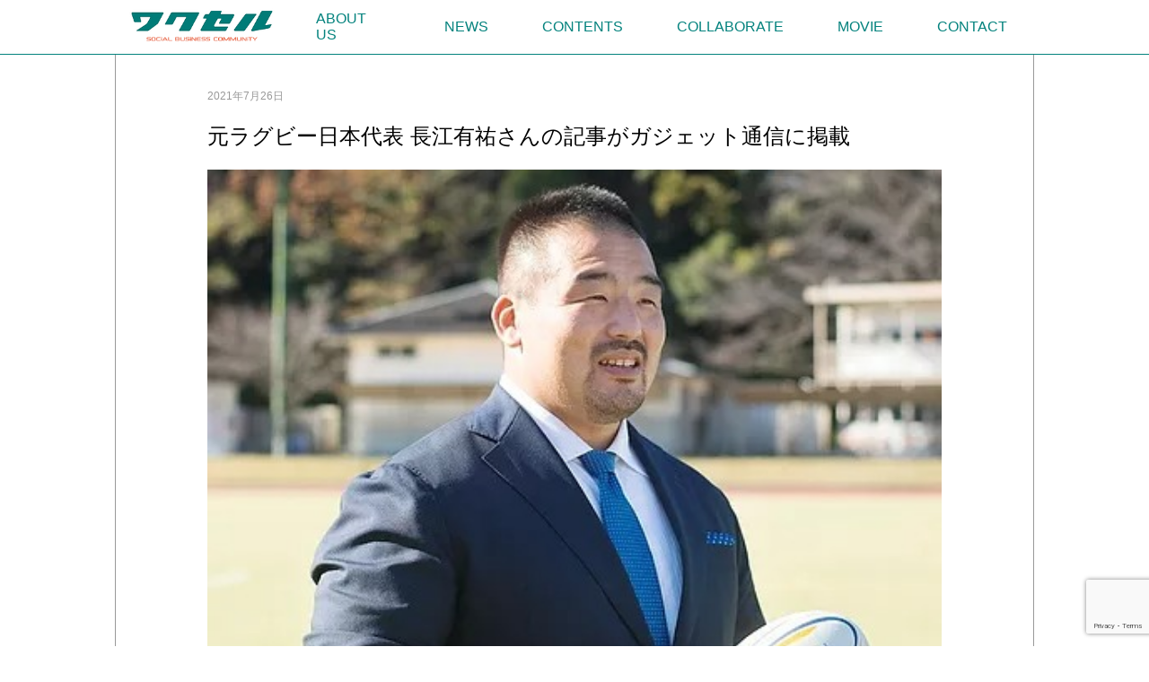

--- FILE ---
content_type: text/html; charset=UTF-8
request_url: https://waccel.com/news/210726-1/
body_size: 11957
content:
<!doctype html>
<html lang="ja">

<head>
	<meta charset="UTF-8">
	<meta name="viewport" content="width=device-width, initial-scale=1">
	<link rel="profile" href="https://gmpg.org/xfn/11">
	<link rel="icon" type="images" href="https://waccel.com/wp-content/themes/waccel_theme/img/favicon.png">
	<!-- font-family -->
	<link rel="preconnect" href="https://fonts.gstatic.com">
	<link href="https://fonts.googleapis.com/css2?family=Jockey+One&display=swap" rel="stylesheet">
	<link rel="preconnect" href="https://fonts.googleapis.com">
	<link rel="preconnect" href="https://fonts.gstatic.com" crossorigin>
	
   <!-- description -->
						<meta name="description" content="ワクセルコラボレーターの元ラグビー日本代表選手／現役プロラグビープレイヤー／株式会社SBS代表／一般社団法人スクラム代表理事／春日井シティウォリアーズ代表の長江 有祐さん「ラグビー×SDGs」プロジェクトのクラウドファンディングが7月13日…" />
				
	<!-- noindex -->
	
	<head prefix="og: https://ogp.me/ns#">
	<meta name="twitter:card" content="summary_large_image" />
	<meta name="twitter:site" content="@waccel_academy" />
	<meta property="og:url" content="https://waccel.com/news/210726-1/" />
	<meta property="og:type" content="article" />
	<meta property="og:title" content="元ラグビー日本代表 長江有祐さんの記事がガジェット通信に掲載  |  ワクセル Official Web Site" />
	<meta property="og:description" content="ワクセルは、コラボレートを通じて、人に夢を与え続けていくソーシャルビジネスコミュニティです。" />
	<meta property="og:image" content="https://waccel.com/wp-content/uploads/2021/07/元ラグビー日本代表-コラボレーター長江有祐さんの記事がガジェット通信に掲載.png" />
	<meta property="fb:app_id" content="3648003978851743">
	
<!-- 	<script src="https://kit.fontawesome.com/e19ebf5b38.js" crossorigin="anonymous"></script> -->
	<script src="https://kit.fontawesome.com/219c332733.js" crossorigin="anonymous"></script>

	<title>元ラグビー日本代表 長江有祐さんの記事がガジェット通信に掲載  |  ワクセル Official Web Site</title>
	<title>元ラグビー日本代表 長江有祐さんの記事がガジェット通信に掲載 &#8211; ワクセル Official Web Site</title>
<meta name='robots' content='max-image-preview:large' />
<link rel='dns-prefetch' href='//www.googletagmanager.com' />
<link rel="alternate" type="application/rss+xml" title="ワクセル Official Web Site &raquo; フィード" href="https://waccel.com/feed/" />
<link rel="alternate" type="application/rss+xml" title="ワクセル Official Web Site &raquo; コメントフィード" href="https://waccel.com/comments/feed/" />
<link rel="alternate" title="oEmbed (JSON)" type="application/json+oembed" href="https://waccel.com/wp-json/oembed/1.0/embed?url=https%3A%2F%2Fwaccel.com%2Fnews%2F210726-1%2F" />
<link rel="alternate" title="oEmbed (XML)" type="text/xml+oembed" href="https://waccel.com/wp-json/oembed/1.0/embed?url=https%3A%2F%2Fwaccel.com%2Fnews%2F210726-1%2F&#038;format=xml" />
<style id='wp-img-auto-sizes-contain-inline-css'>
img:is([sizes=auto i],[sizes^="auto," i]){contain-intrinsic-size:3000px 1500px}
/*# sourceURL=wp-img-auto-sizes-contain-inline-css */
</style>
<style id='wp-emoji-styles-inline-css'>

	img.wp-smiley, img.emoji {
		display: inline !important;
		border: none !important;
		box-shadow: none !important;
		height: 1em !important;
		width: 1em !important;
		margin: 0 0.07em !important;
		vertical-align: -0.1em !important;
		background: none !important;
		padding: 0 !important;
	}
/*# sourceURL=wp-emoji-styles-inline-css */
</style>
<style id='wp-block-library-inline-css'>
:root{--wp-block-synced-color:#7a00df;--wp-block-synced-color--rgb:122,0,223;--wp-bound-block-color:var(--wp-block-synced-color);--wp-editor-canvas-background:#ddd;--wp-admin-theme-color:#007cba;--wp-admin-theme-color--rgb:0,124,186;--wp-admin-theme-color-darker-10:#006ba1;--wp-admin-theme-color-darker-10--rgb:0,107,160.5;--wp-admin-theme-color-darker-20:#005a87;--wp-admin-theme-color-darker-20--rgb:0,90,135;--wp-admin-border-width-focus:2px}@media (min-resolution:192dpi){:root{--wp-admin-border-width-focus:1.5px}}.wp-element-button{cursor:pointer}:root .has-very-light-gray-background-color{background-color:#eee}:root .has-very-dark-gray-background-color{background-color:#313131}:root .has-very-light-gray-color{color:#eee}:root .has-very-dark-gray-color{color:#313131}:root .has-vivid-green-cyan-to-vivid-cyan-blue-gradient-background{background:linear-gradient(135deg,#00d084,#0693e3)}:root .has-purple-crush-gradient-background{background:linear-gradient(135deg,#34e2e4,#4721fb 50%,#ab1dfe)}:root .has-hazy-dawn-gradient-background{background:linear-gradient(135deg,#faaca8,#dad0ec)}:root .has-subdued-olive-gradient-background{background:linear-gradient(135deg,#fafae1,#67a671)}:root .has-atomic-cream-gradient-background{background:linear-gradient(135deg,#fdd79a,#004a59)}:root .has-nightshade-gradient-background{background:linear-gradient(135deg,#330968,#31cdcf)}:root .has-midnight-gradient-background{background:linear-gradient(135deg,#020381,#2874fc)}:root{--wp--preset--font-size--normal:16px;--wp--preset--font-size--huge:42px}.has-regular-font-size{font-size:1em}.has-larger-font-size{font-size:2.625em}.has-normal-font-size{font-size:var(--wp--preset--font-size--normal)}.has-huge-font-size{font-size:var(--wp--preset--font-size--huge)}.has-text-align-center{text-align:center}.has-text-align-left{text-align:left}.has-text-align-right{text-align:right}.has-fit-text{white-space:nowrap!important}#end-resizable-editor-section{display:none}.aligncenter{clear:both}.items-justified-left{justify-content:flex-start}.items-justified-center{justify-content:center}.items-justified-right{justify-content:flex-end}.items-justified-space-between{justify-content:space-between}.screen-reader-text{border:0;clip-path:inset(50%);height:1px;margin:-1px;overflow:hidden;padding:0;position:absolute;width:1px;word-wrap:normal!important}.screen-reader-text:focus{background-color:#ddd;clip-path:none;color:#444;display:block;font-size:1em;height:auto;left:5px;line-height:normal;padding:15px 23px 14px;text-decoration:none;top:5px;width:auto;z-index:100000}html :where(.has-border-color){border-style:solid}html :where([style*=border-top-color]){border-top-style:solid}html :where([style*=border-right-color]){border-right-style:solid}html :where([style*=border-bottom-color]){border-bottom-style:solid}html :where([style*=border-left-color]){border-left-style:solid}html :where([style*=border-width]){border-style:solid}html :where([style*=border-top-width]){border-top-style:solid}html :where([style*=border-right-width]){border-right-style:solid}html :where([style*=border-bottom-width]){border-bottom-style:solid}html :where([style*=border-left-width]){border-left-style:solid}html :where(img[class*=wp-image-]){height:auto;max-width:100%}:where(figure){margin:0 0 1em}html :where(.is-position-sticky){--wp-admin--admin-bar--position-offset:var(--wp-admin--admin-bar--height,0px)}@media screen and (max-width:600px){html :where(.is-position-sticky){--wp-admin--admin-bar--position-offset:0px}}

/*# sourceURL=wp-block-library-inline-css */
</style><style id='global-styles-inline-css'>
:root{--wp--preset--aspect-ratio--square: 1;--wp--preset--aspect-ratio--4-3: 4/3;--wp--preset--aspect-ratio--3-4: 3/4;--wp--preset--aspect-ratio--3-2: 3/2;--wp--preset--aspect-ratio--2-3: 2/3;--wp--preset--aspect-ratio--16-9: 16/9;--wp--preset--aspect-ratio--9-16: 9/16;--wp--preset--color--black: #000000;--wp--preset--color--cyan-bluish-gray: #abb8c3;--wp--preset--color--white: #ffffff;--wp--preset--color--pale-pink: #f78da7;--wp--preset--color--vivid-red: #cf2e2e;--wp--preset--color--luminous-vivid-orange: #ff6900;--wp--preset--color--luminous-vivid-amber: #fcb900;--wp--preset--color--light-green-cyan: #7bdcb5;--wp--preset--color--vivid-green-cyan: #00d084;--wp--preset--color--pale-cyan-blue: #8ed1fc;--wp--preset--color--vivid-cyan-blue: #0693e3;--wp--preset--color--vivid-purple: #9b51e0;--wp--preset--gradient--vivid-cyan-blue-to-vivid-purple: linear-gradient(135deg,rgb(6,147,227) 0%,rgb(155,81,224) 100%);--wp--preset--gradient--light-green-cyan-to-vivid-green-cyan: linear-gradient(135deg,rgb(122,220,180) 0%,rgb(0,208,130) 100%);--wp--preset--gradient--luminous-vivid-amber-to-luminous-vivid-orange: linear-gradient(135deg,rgb(252,185,0) 0%,rgb(255,105,0) 100%);--wp--preset--gradient--luminous-vivid-orange-to-vivid-red: linear-gradient(135deg,rgb(255,105,0) 0%,rgb(207,46,46) 100%);--wp--preset--gradient--very-light-gray-to-cyan-bluish-gray: linear-gradient(135deg,rgb(238,238,238) 0%,rgb(169,184,195) 100%);--wp--preset--gradient--cool-to-warm-spectrum: linear-gradient(135deg,rgb(74,234,220) 0%,rgb(151,120,209) 20%,rgb(207,42,186) 40%,rgb(238,44,130) 60%,rgb(251,105,98) 80%,rgb(254,248,76) 100%);--wp--preset--gradient--blush-light-purple: linear-gradient(135deg,rgb(255,206,236) 0%,rgb(152,150,240) 100%);--wp--preset--gradient--blush-bordeaux: linear-gradient(135deg,rgb(254,205,165) 0%,rgb(254,45,45) 50%,rgb(107,0,62) 100%);--wp--preset--gradient--luminous-dusk: linear-gradient(135deg,rgb(255,203,112) 0%,rgb(199,81,192) 50%,rgb(65,88,208) 100%);--wp--preset--gradient--pale-ocean: linear-gradient(135deg,rgb(255,245,203) 0%,rgb(182,227,212) 50%,rgb(51,167,181) 100%);--wp--preset--gradient--electric-grass: linear-gradient(135deg,rgb(202,248,128) 0%,rgb(113,206,126) 100%);--wp--preset--gradient--midnight: linear-gradient(135deg,rgb(2,3,129) 0%,rgb(40,116,252) 100%);--wp--preset--font-size--small: 13px;--wp--preset--font-size--medium: 20px;--wp--preset--font-size--large: 36px;--wp--preset--font-size--x-large: 42px;--wp--preset--spacing--20: 0.44rem;--wp--preset--spacing--30: 0.67rem;--wp--preset--spacing--40: 1rem;--wp--preset--spacing--50: 1.5rem;--wp--preset--spacing--60: 2.25rem;--wp--preset--spacing--70: 3.38rem;--wp--preset--spacing--80: 5.06rem;--wp--preset--shadow--natural: 6px 6px 9px rgba(0, 0, 0, 0.2);--wp--preset--shadow--deep: 12px 12px 50px rgba(0, 0, 0, 0.4);--wp--preset--shadow--sharp: 6px 6px 0px rgba(0, 0, 0, 0.2);--wp--preset--shadow--outlined: 6px 6px 0px -3px rgb(255, 255, 255), 6px 6px rgb(0, 0, 0);--wp--preset--shadow--crisp: 6px 6px 0px rgb(0, 0, 0);}:where(.is-layout-flex){gap: 0.5em;}:where(.is-layout-grid){gap: 0.5em;}body .is-layout-flex{display: flex;}.is-layout-flex{flex-wrap: wrap;align-items: center;}.is-layout-flex > :is(*, div){margin: 0;}body .is-layout-grid{display: grid;}.is-layout-grid > :is(*, div){margin: 0;}:where(.wp-block-columns.is-layout-flex){gap: 2em;}:where(.wp-block-columns.is-layout-grid){gap: 2em;}:where(.wp-block-post-template.is-layout-flex){gap: 1.25em;}:where(.wp-block-post-template.is-layout-grid){gap: 1.25em;}.has-black-color{color: var(--wp--preset--color--black) !important;}.has-cyan-bluish-gray-color{color: var(--wp--preset--color--cyan-bluish-gray) !important;}.has-white-color{color: var(--wp--preset--color--white) !important;}.has-pale-pink-color{color: var(--wp--preset--color--pale-pink) !important;}.has-vivid-red-color{color: var(--wp--preset--color--vivid-red) !important;}.has-luminous-vivid-orange-color{color: var(--wp--preset--color--luminous-vivid-orange) !important;}.has-luminous-vivid-amber-color{color: var(--wp--preset--color--luminous-vivid-amber) !important;}.has-light-green-cyan-color{color: var(--wp--preset--color--light-green-cyan) !important;}.has-vivid-green-cyan-color{color: var(--wp--preset--color--vivid-green-cyan) !important;}.has-pale-cyan-blue-color{color: var(--wp--preset--color--pale-cyan-blue) !important;}.has-vivid-cyan-blue-color{color: var(--wp--preset--color--vivid-cyan-blue) !important;}.has-vivid-purple-color{color: var(--wp--preset--color--vivid-purple) !important;}.has-black-background-color{background-color: var(--wp--preset--color--black) !important;}.has-cyan-bluish-gray-background-color{background-color: var(--wp--preset--color--cyan-bluish-gray) !important;}.has-white-background-color{background-color: var(--wp--preset--color--white) !important;}.has-pale-pink-background-color{background-color: var(--wp--preset--color--pale-pink) !important;}.has-vivid-red-background-color{background-color: var(--wp--preset--color--vivid-red) !important;}.has-luminous-vivid-orange-background-color{background-color: var(--wp--preset--color--luminous-vivid-orange) !important;}.has-luminous-vivid-amber-background-color{background-color: var(--wp--preset--color--luminous-vivid-amber) !important;}.has-light-green-cyan-background-color{background-color: var(--wp--preset--color--light-green-cyan) !important;}.has-vivid-green-cyan-background-color{background-color: var(--wp--preset--color--vivid-green-cyan) !important;}.has-pale-cyan-blue-background-color{background-color: var(--wp--preset--color--pale-cyan-blue) !important;}.has-vivid-cyan-blue-background-color{background-color: var(--wp--preset--color--vivid-cyan-blue) !important;}.has-vivid-purple-background-color{background-color: var(--wp--preset--color--vivid-purple) !important;}.has-black-border-color{border-color: var(--wp--preset--color--black) !important;}.has-cyan-bluish-gray-border-color{border-color: var(--wp--preset--color--cyan-bluish-gray) !important;}.has-white-border-color{border-color: var(--wp--preset--color--white) !important;}.has-pale-pink-border-color{border-color: var(--wp--preset--color--pale-pink) !important;}.has-vivid-red-border-color{border-color: var(--wp--preset--color--vivid-red) !important;}.has-luminous-vivid-orange-border-color{border-color: var(--wp--preset--color--luminous-vivid-orange) !important;}.has-luminous-vivid-amber-border-color{border-color: var(--wp--preset--color--luminous-vivid-amber) !important;}.has-light-green-cyan-border-color{border-color: var(--wp--preset--color--light-green-cyan) !important;}.has-vivid-green-cyan-border-color{border-color: var(--wp--preset--color--vivid-green-cyan) !important;}.has-pale-cyan-blue-border-color{border-color: var(--wp--preset--color--pale-cyan-blue) !important;}.has-vivid-cyan-blue-border-color{border-color: var(--wp--preset--color--vivid-cyan-blue) !important;}.has-vivid-purple-border-color{border-color: var(--wp--preset--color--vivid-purple) !important;}.has-vivid-cyan-blue-to-vivid-purple-gradient-background{background: var(--wp--preset--gradient--vivid-cyan-blue-to-vivid-purple) !important;}.has-light-green-cyan-to-vivid-green-cyan-gradient-background{background: var(--wp--preset--gradient--light-green-cyan-to-vivid-green-cyan) !important;}.has-luminous-vivid-amber-to-luminous-vivid-orange-gradient-background{background: var(--wp--preset--gradient--luminous-vivid-amber-to-luminous-vivid-orange) !important;}.has-luminous-vivid-orange-to-vivid-red-gradient-background{background: var(--wp--preset--gradient--luminous-vivid-orange-to-vivid-red) !important;}.has-very-light-gray-to-cyan-bluish-gray-gradient-background{background: var(--wp--preset--gradient--very-light-gray-to-cyan-bluish-gray) !important;}.has-cool-to-warm-spectrum-gradient-background{background: var(--wp--preset--gradient--cool-to-warm-spectrum) !important;}.has-blush-light-purple-gradient-background{background: var(--wp--preset--gradient--blush-light-purple) !important;}.has-blush-bordeaux-gradient-background{background: var(--wp--preset--gradient--blush-bordeaux) !important;}.has-luminous-dusk-gradient-background{background: var(--wp--preset--gradient--luminous-dusk) !important;}.has-pale-ocean-gradient-background{background: var(--wp--preset--gradient--pale-ocean) !important;}.has-electric-grass-gradient-background{background: var(--wp--preset--gradient--electric-grass) !important;}.has-midnight-gradient-background{background: var(--wp--preset--gradient--midnight) !important;}.has-small-font-size{font-size: var(--wp--preset--font-size--small) !important;}.has-medium-font-size{font-size: var(--wp--preset--font-size--medium) !important;}.has-large-font-size{font-size: var(--wp--preset--font-size--large) !important;}.has-x-large-font-size{font-size: var(--wp--preset--font-size--x-large) !important;}
/*# sourceURL=global-styles-inline-css */
</style>

<style id='classic-theme-styles-inline-css'>
/*! This file is auto-generated */
.wp-block-button__link{color:#fff;background-color:#32373c;border-radius:9999px;box-shadow:none;text-decoration:none;padding:calc(.667em + 2px) calc(1.333em + 2px);font-size:1.125em}.wp-block-file__button{background:#32373c;color:#fff;text-decoration:none}
/*# sourceURL=/wp-includes/css/classic-themes.min.css */
</style>
<link rel='stylesheet' id='contact-form-7-css' href='https://waccel.com/wp-content/plugins/contact-form-7/includes/css/styles.css?ver=6.1.4' media='all' />
<link rel='stylesheet' id='waccel_theme-style-css' href='https://waccel.com/wp-content/themes/waccel_theme/style.css?ver=20250817' media='all' />
<link rel='stylesheet' id='style-archive-css' href='https://waccel.com/wp-content/themes/waccel_theme/css/style-archive.css?ver=20250817' media='all' />
<link rel='stylesheet' id='style-headerandfooter-css' href='https://waccel.com/wp-content/themes/waccel_theme/css/style-headerandfooter.css?ver=20250817' media='all' />
<link rel="https://api.w.org/" href="https://waccel.com/wp-json/" /><link rel="alternate" title="JSON" type="application/json" href="https://waccel.com/wp-json/wp/v2/news/2779" /><link rel="EditURI" type="application/rsd+xml" title="RSD" href="https://waccel.com/xmlrpc.php?rsd" />
<meta name="generator" content="WordPress 6.9" />
<link rel="canonical" href="https://waccel.com/news/210726-1/" />
<link rel='shortlink' href='https://waccel.com/?p=2779' />
<meta name="generator" content="Site Kit by Google 1.170.0" /><style>.recentcomments a{display:inline !important;padding:0 !important;margin:0 !important;}</style>
<!-- Google タグ マネージャー スニペット (Site Kit が追加) -->
<script>
			( function( w, d, s, l, i ) {
				w[l] = w[l] || [];
				w[l].push( {'gtm.start': new Date().getTime(), event: 'gtm.js'} );
				var f = d.getElementsByTagName( s )[0],
					j = d.createElement( s ), dl = l != 'dataLayer' ? '&l=' + l : '';
				j.async = true;
				j.src = 'https://www.googletagmanager.com/gtm.js?id=' + i + dl;
				f.parentNode.insertBefore( j, f );
			} )( window, document, 'script', 'dataLayer', 'GTM-TQ36B6H' );
			
</script>

<!-- (ここまで) Google タグ マネージャー スニペット (Site Kit が追加) -->
<link rel="icon" href="https://waccel.com/wp-content/uploads/2021/04/cropped-waccel-32x32.png" sizes="32x32" />
<link rel="icon" href="https://waccel.com/wp-content/uploads/2021/04/cropped-waccel-192x192.png" sizes="192x192" />
<link rel="apple-touch-icon" href="https://waccel.com/wp-content/uploads/2021/04/cropped-waccel-180x180.png" />
<meta name="msapplication-TileImage" content="https://waccel.com/wp-content/uploads/2021/04/cropped-waccel-270x270.png" />
		<style id="wp-custom-css">
			.header_logo img {
	margin: 0;
}		</style>
		</head>

<body class="wp-singular news-template-default single single-news postid-2779 wp-theme-waccel_theme">
			<!-- Google タグ マネージャー (noscript) スニペット (Site Kit が追加) -->
		<noscript>
			<iframe src="https://www.googletagmanager.com/ns.html?id=GTM-TQ36B6H" height="0" width="0" style="display:none;visibility:hidden"></iframe>
		</noscript>
		<!-- (ここまで) Google タグ マネージャー (noscript) スニペット (Site Kit が追加) -->
		
	<!-- ここにheader記述 -->

	<header class="header">
		<div class="content">
			<div class="header_body">
				<div class="header_logo">
					<a href="https://waccel.com">
						<img src="https://waccel.com/wp-content/themes/waccel_theme/img/header_banner.png" alt="ワクセル">
					</a>
				</div>

				<nav class="nav_pc">
					<ul class="nav_pc-items">
						<li class="nav_pc-item">
							<a href="https://waccel.com/aboutus">ABOUT US</a>
						</li>
						
						<li class="nav_pc-item">
							<a href="https://waccel.com/news">NEWS</a>
						</li>

						<li class="nav_pc-item">
							<a href="#">CONTENTS</a>
							<ul class="nav_pc-child">
								<li class="nav_pc-child-item"><a href="https://waccel.com/column">コラム</a></li>
								<li class="nav_pc-child-item"><a href="https://waccel.com/column/?taxonomy=interview">インタビュー</a></li>
								<li class="nav_pc-child-item"><a href="https://waccel.com/talksession">トークセッション</a></li>
							</ul>
						</li>
						
						<li class="nav_pc-item">
							<a href="#">COLLABORATE</a>
							<ul class="nav_pc-child">
								<li class="nav_pc-child-item"><a href="https://waccel.com/collaborator">コラボレーター</a></li>
								<li class="nav_pc-child-item"><a href="https://waccel.com/project">プロジェクト</a></li>
								<li class="nav_pc-child-item"><a href="https://waccel.com/book">書籍</a></li>
							</ul>
						</li>

						<li class="nav_pc-item">
							<a href="https://waccel.com/movie">MOVIE</a>
							<ul class="nav_pc-child">
								<li class="nav_pc-child-item"><a href="https://waccel.com/movie">映画TOP</a></li>
								<li class="nav_pc-child-item"><a href="https://waccel.com/filmfestival">映画祭典</a></li>
								<li class="nav_pc-child-item"><a href="https://waccel.com/filmwork">映画作品</a></li>
							</ul>
						</li>

						<li class="nav_pc-item">
							<a href="https://waccel.com/contact">CONTACT</a>
						</li>
					</ul>
				</nav><!-- header_pc_nav -->

				<nav class="header_sp_nav">
					<ul>
						<li class="header_sp_nav-item"><a href="https://waccel.com/aboutus">ABOUT US</a></li>
						<li class="header_sp_nav-item"><a href="https://waccel.com/news">NEWS</a></li>
						<li class="header_sp_nav-item"><a href="https://waccel.com/column">コラム</a></li>
						<li class="header_sp_nav-item"><a href="https://waccel.com/column/?taxonomy=interview">インタビュー</a></li>
						<li class="header_sp_nav-item"><a href="https://waccel.com/talksession">トークセッション</a></li>
						<li class="header_sp_nav-item"><a href="https://waccel.com/collaborator">コラボレーター</a></li>
						<li class="header_sp_nav-item"><a href="https://waccel.com/project">プロジェクト</a></li>
						<li class="header_sp_nav-item"><a href="https://waccel.com/book">書籍</a></li>
						<li class="header_sp_nav-item"><a href="https://waccel.com/movie">映画TOP</a></li>
						<li class="header_sp_nav-item"><a href="https://waccel.com/filmfestival">映画祭典</a></li>
						<li class="header_sp_nav-item"><a href="https://waccel.com/filmwork">映画作品</a></li>
						<li class="header_sp_nav-item"><a href="https://waccel.com/contact">CONTACT</a></li>
						<li class="close"><span>閉じる</span></li>
					</ul>
				</nav><!-- header_sp_nav -->
				<div id="hamburger">
					<span></span>
				</div>
			</div><!-- header_body -->
		</div><!-- content -->
	</header><main>
      <div class="content">
      <div class="news_single">
        <div class="news_single_box">

          <div class="news_single_date">
            2021年7月26日          </div>

          <h1 class="news_single_ttl">
            元ラグビー日本代表 長江有祐さんの記事がガジェット通信に掲載          </h1>

          <div class="news_single_img">
            <img width="440" height="298" src="https://waccel.com/wp-content/uploads/2021/07/元ラグビー日本代表-コラボレーター長江有祐さんの記事がガジェット通信に掲載.png" class="attachment-large size-large wp-post-image" alt="元ラグビー日本代表 コラボレーター長江有祐さんの記事がガジェット通信に掲載" decoding="async" fetchpriority="high" srcset="https://waccel.com/wp-content/uploads/2021/07/元ラグビー日本代表-コラボレーター長江有祐さんの記事がガジェット通信に掲載.png 440w, https://waccel.com/wp-content/uploads/2021/07/元ラグビー日本代表-コラボレーター長江有祐さんの記事がガジェット通信に掲載-300x203.png 300w" sizes="(max-width: 440px) 100vw, 440px" />          </div>

          <div class="news_single_txt">
            <p><span style="font-weight: 400;">ワクセルコラボレーターの元ラグビー日本代表選手／現役プロラグビープレイヤー／株式会社SBS代表／一般社団法人スクラム代表理事／春日井シティウォリアーズ代表の長江 有祐さん「ラグビー×SDGs」プロジェクトのクラウドファンディングが7月13日（火）にガジェット通信に掲載されました。</span></p>
<p>&nbsp;</p>
<p><span style="font-weight: 400;">長江 有祐さんは現役13年目となった現在もラグビー選手としての生活を送りながら、春日井シティウォリアーズというチームを設立。地域・企業・大学・チームでスクラムを組み「若い世代が夢を追いかける場所」「スポーツ選手のセカンドキャリアの受け皿」を整備し、運営されています。</span></p>
<p>&nbsp;</p>
<p><span style="font-weight: 400;">詳しくは記事をご覧ください。</span></p>
<p><a href="https://getnews.jp/archives/3055715" target="_blank" rel="noopener"><span style="font-weight: 400;">「ラグビー×SDGs」実現へ！ もとラグビー日本代表 長江有祐とワクセルがスクラム組んで始動［ガジェット通信］</span></a></p>
<p>&nbsp;</p>
<p>&nbsp;</p>
<p><span style="font-weight: 400;">&#8212;&#8212;&#8212;&#8212;&#8212;&#8212;&#8212;&#8212;&#8212;&#8212;&#8212;&#8212;&#8212;&#8212;&#8212;&#8212;&#8212;&#8212;&#8212;&#8212;&#8212;&#8212;&#8212;&#8212;&#8212;&#8212;&#8212;&#8212;&#8212;&#8212;&#8212;&#8212;&#8212;&#8212;&#8212;&#8212;&#8212;&#8212;&#8212;&#8212;</span></p>
<p>&nbsp;</p>
<p><b>▼長江有祐さん</b></p>
<p><b>コラボレーター</b></p>
<p><a href="https://waccel.com/collaborator/nagaeyusuke/"><b>https://waccel.com/collaborator/nagaeyusuke/</b></a></p>
<p>&nbsp;</p>
<p><b>Twitter　</b></p>
<p><a href="https://twitter.com/nagaecho3" target="_blank" rel="noopener"><b>https://twitter.com/nagaecho3</b></a></p>
          </div>

          <div class="news_single_footer">
            <div class="news_single_sns">
              <a href="http://www.facebook.com/share.php?u=https://waccel.com/news/210726-1/" target="_blank" rel="nofollow noopener"><i class="fab fa-facebook-f"></i></a>
              <a href="https://twitter.com/share?url=https://waccel.com/news/210726-1/&text=元ラグビー日本代表 長江有祐さんの記事がガジェット通信に掲載" target="_blank" rel="nofollow noopener"><i class="fab fa-twitter"></i></a>
              <a href="https://www.linkedin.com/shareArticle?mini=true&url=https://waccel.com/news/210726-1/&title=元ラグビー日本代表 長江有祐さんの記事がガジェット通信に掲載" target="_blank" rel="nofollow noopener"><i class="fab fa-linkedin-in"></i></a>
              <a href="javascript:void(0);" data-clipboard-text="https://waccel.com/news/210726-1/"><i class="fas fa-link"></i></a>
            </div>
                        <div class="news_single_tag">
                              <a href="https://waccel.com/news?taxonomy=collaborator">
                  コラボレーター                </a>
                          </div>
          </div>
        </div><!-- news_single_box -->
      </div><!-- news_single -->
        
    <div class="contact_link-inner">
      <a class="contact_link-btn" href="https://waccel.com/collaboratormerit?referertitle=元ラグビー日本代表 長江有祐さんの記事がガジェット通信に掲載&refererurl=https://waccel.com/news/210726-1/&utm_medium=news">コラボレーターになりたい方／問い合わせたい方はこちら</a>
    </div>

    <div class="news_single_recommed">
      <div class="news_single_recommend-header">
        <div class="news_single_recommend-header-left">
          最新記事
        </div>
        <a href="https://waccel.com/news" class="news_single_recommend-header-right">
          すべて表示
        </a>
      </div><!-- news_single_recommend-header -->
      <div class="archive_items">
                  <article id="post-25329" class="archive_item">
            <a href="https://waccel.com/news/260121-1/" class="archive_item-link" title="エダコDXさんのラジオ番組『弁理士おっくんのアイデア革命』がかわさきFMで放送">
              <div class="archive_item-img">
                <img width="1080" height="608" src="https://waccel.com/wp-content/uploads/2026/01/news_top_260121-1.jpg" class="attachment-large size-large wp-post-image" alt="" decoding="async" loading="lazy" srcset="https://waccel.com/wp-content/uploads/2026/01/news_top_260121-1.jpg 1080w, https://waccel.com/wp-content/uploads/2026/01/news_top_260121-1-768x432.jpg 768w" sizes="auto, (max-width: 1080px) 100vw, 1080px" />              </div><!-- archive_item-img -->

              <div class="news_item-box">
                <h2 class="news_item-ttl">
                  エダコDXさんのラジオ番組『弁理士おっくんのアイデア革命』がかわさきFMで放送                </h2>
                <div class="archive_item-date">
                  2026年1月21日                </div>
                                    <span class="archive_item-tag">コラボレーター</span>
                              </div><!-- news_item-box -->
            </a><!-- archive_item-link -->
          </article>
                  <article id="post-25331" class="archive_item">
            <a href="https://waccel.com/news/260120-1/" class="archive_item-link" title="エダコDXさんのラジオ番組『ほりのまさきのMARKETING LAB』がFMサルースで放送">
              <div class="archive_item-img">
                <img width="1080" height="608" src="https://waccel.com/wp-content/uploads/2026/01/news_top_260120-1.jpg" class="attachment-large size-large wp-post-image" alt="" decoding="async" loading="lazy" srcset="https://waccel.com/wp-content/uploads/2026/01/news_top_260120-1.jpg 1080w, https://waccel.com/wp-content/uploads/2026/01/news_top_260120-1-768x432.jpg 768w" sizes="auto, (max-width: 1080px) 100vw, 1080px" />              </div><!-- archive_item-img -->

              <div class="news_item-box">
                <h2 class="news_item-ttl">
                  エダコDXさんのラジオ番組『ほりのまさきのMARKETING LAB』がFMサルースで放送                </h2>
                <div class="archive_item-date">
                  2026年1月20日                </div>
                                    <span class="archive_item-tag">コラボレーター</span>
                              </div><!-- news_item-box -->
            </a><!-- archive_item-link -->
          </article>
                  <article id="post-25305" class="archive_item">
            <a href="https://waccel.com/news/260119-1/" class="archive_item-link" title="エダコDXさんのラジオ番組『あなたの応援団』がFMサルースで放送">
              <div class="archive_item-img">
                <img width="1080" height="608" src="https://waccel.com/wp-content/uploads/2026/01/news_top_260119-1.jpg" class="attachment-large size-large wp-post-image" alt="" decoding="async" loading="lazy" srcset="https://waccel.com/wp-content/uploads/2026/01/news_top_260119-1.jpg 1080w, https://waccel.com/wp-content/uploads/2026/01/news_top_260119-1-768x432.jpg 768w" sizes="auto, (max-width: 1080px) 100vw, 1080px" />              </div><!-- archive_item-img -->

              <div class="news_item-box">
                <h2 class="news_item-ttl">
                  エダコDXさんのラジオ番組『あなたの応援団』がFMサルースで放送                </h2>
                <div class="archive_item-date">
                  2026年1月19日                </div>
                                    <span class="archive_item-tag">コラボレーター</span>
                              </div><!-- news_item-box -->
            </a><!-- archive_item-link -->
          </article>
              </div><!-- archive_main -->
    </div><!-- news_single_recommed -->
    </div><!-- content -->

</main><!-- #main -->
<p id="pageTop"><a href="#"><i class="fa fa-chevron-up"></i></a></p>

<!-- ここにFooter記述 -->
<footer class="footer">
	<div class="content">
		<div class="footer_sns">
			<div class="footer_sns_msg">
				＼公式SNSはこちら／
			</div>
			<ul class="footer_sns_link">
				<li class="footer_sns_link-item"><a href="https://twitter.com/waccel_academy/" target="_blank" rel="nofollow noopener"><img src="https://waccel.com/wp-content/themes/waccel_theme/img/X_logo.svg" alt="note"></a></li>
				<li class="footer_sns_link-item"><a href="https://www.facebook.com/waccel/" target="_blank" rel="nofollow noopener"><img src="https://waccel.com/wp-content/themes/waccel_theme/img/facebook_logo.svg" alt="note"></a></li>
				<li class="footer_sns_link-item"><a href="https://www.youtube.com/c/%E3%83%AF%E3%82%AF%E3%82%BB%E3%83%AB%E5%85%AC%E5%BC%8F%E3%83%81%E3%83%A3%E3%83%B3%E3%83%8D%E3%83%AB" target="_blank" rel="nofollow noopener"><img src="https://waccel.com/wp-content/themes/waccel_theme/img/youtube_logo.svg" alt="note"></a></li>
				<li class="footer_sns_link-item"><a href="https://www.instagram.com/waccel_staff/" target="_blank" rel="nofollow noopener"><img src="https://waccel.com/wp-content/themes/waccel_theme/img/Instagram_logo.svg" alt="note"></a></li>
				<li class="footer_sns_link-item"><a href="https://note.com/waccel" target="_blank" rel="nofollow noopener"><img src="https://waccel.com/wp-content/themes/waccel_theme/img/note_symbol_black.svg" alt="note"></a></li>
			</ul>
		</div>
		<ul class="footer_pc_nav">
			<li  class="footer_pc_nav-item"><a href="https://waccel.com">HOME</a></li>
			<li class="footer_pc_nav-item"><a href="https://waccel.com/privacypolicy">プライバシーポリシー</a></li>
			<li class="footer_pc_nav-item"><a href="https://waccel.com/privacy-1">個人情報及び特定個人情報保護方針</a></li>
			<li class="footer_pc_nav-item"><a href="https://waccel.com/privacy-2">個人情報及び特定個人情報の取扱について</a></li>
			<!-- 		  <li  class="footer_pc_nav-item"><a href="https://waccel.com/aboutus">団体概要</a></li> -->
		</ul>
	</div>
	<div class="footer_copyright">
		Copyright 2021 &copy; ワクセル All Rights Reserved.
	</div>
</footer>

<script src="https://code.jquery.com/jquery-3.6.0.min.js" integrity="sha256-/xUj+3OJU5yExlq6GSYGSHk7tPXikynS7ogEvDej/m4=" crossorigin="anonymous">
	</script>
<script src="https://cdn.jsdelivr.net/clipboard.js/1.5.13/clipboard.min.js"></script>
<script src="https://cdnjs.cloudflare.com/ajax/libs/protonet-jquery.inview/1.1.2/jquery.inview.min.js"></script>

<script type="speculationrules">
{"prefetch":[{"source":"document","where":{"and":[{"href_matches":"/*"},{"not":{"href_matches":["/wp-*.php","/wp-admin/*","/wp-content/uploads/*","/wp-content/*","/wp-content/plugins/*","/wp-content/themes/waccel_theme/*","/*\\?(.+)"]}},{"not":{"selector_matches":"a[rel~=\"nofollow\"]"}},{"not":{"selector_matches":".no-prefetch, .no-prefetch a"}}]},"eagerness":"conservative"}]}
</script>
<script src="https://waccel.com/wp-includes/js/dist/hooks.min.js?ver=dd5603f07f9220ed27f1" id="wp-hooks-js"></script>
<script src="https://waccel.com/wp-includes/js/dist/i18n.min.js?ver=c26c3dc7bed366793375" id="wp-i18n-js"></script>
<script id="wp-i18n-js-after">
wp.i18n.setLocaleData( { 'text direction\u0004ltr': [ 'ltr' ] } );
//# sourceURL=wp-i18n-js-after
</script>
<script src="https://waccel.com/wp-content/plugins/contact-form-7/includes/swv/js/index.js?ver=6.1.4" id="swv-js"></script>
<script id="contact-form-7-js-translations">
( function( domain, translations ) {
	var localeData = translations.locale_data[ domain ] || translations.locale_data.messages;
	localeData[""].domain = domain;
	wp.i18n.setLocaleData( localeData, domain );
} )( "contact-form-7", {"translation-revision-date":"2025-11-30 08:12:23+0000","generator":"GlotPress\/4.0.3","domain":"messages","locale_data":{"messages":{"":{"domain":"messages","plural-forms":"nplurals=1; plural=0;","lang":"ja_JP"},"This contact form is placed in the wrong place.":["\u3053\u306e\u30b3\u30f3\u30bf\u30af\u30c8\u30d5\u30a9\u30fc\u30e0\u306f\u9593\u9055\u3063\u305f\u4f4d\u7f6e\u306b\u7f6e\u304b\u308c\u3066\u3044\u307e\u3059\u3002"],"Error:":["\u30a8\u30e9\u30fc:"]}},"comment":{"reference":"includes\/js\/index.js"}} );
//# sourceURL=contact-form-7-js-translations
</script>
<script id="contact-form-7-js-before">
var wpcf7 = {
    "api": {
        "root": "https:\/\/waccel.com\/wp-json\/",
        "namespace": "contact-form-7\/v1"
    }
};
//# sourceURL=contact-form-7-js-before
</script>
<script src="https://waccel.com/wp-content/plugins/contact-form-7/includes/js/index.js?ver=6.1.4" id="contact-form-7-js"></script>
<script src="https://waccel.com/wp-content/themes/waccel_theme/js/navigation.js?ver=20250817" id="waccel_theme-navigation-js"></script>
<script src="https://www.google.com/recaptcha/api.js?render=6LdHZkMdAAAAAK9zjj383ylRcdF0wfps5RvfCGx9&amp;ver=3.0" id="google-recaptcha-js"></script>
<script src="https://waccel.com/wp-includes/js/dist/vendor/wp-polyfill.min.js?ver=3.15.0" id="wp-polyfill-js"></script>
<script id="wpcf7-recaptcha-js-before">
var wpcf7_recaptcha = {
    "sitekey": "6LdHZkMdAAAAAK9zjj383ylRcdF0wfps5RvfCGx9",
    "actions": {
        "homepage": "homepage",
        "contactform": "contactform"
    }
};
//# sourceURL=wpcf7-recaptcha-js-before
</script>
<script src="https://waccel.com/wp-content/plugins/contact-form-7/modules/recaptcha/index.js?ver=6.1.4" id="wpcf7-recaptcha-js"></script>
<script id="wp-emoji-settings" type="application/json">
{"baseUrl":"https://s.w.org/images/core/emoji/17.0.2/72x72/","ext":".png","svgUrl":"https://s.w.org/images/core/emoji/17.0.2/svg/","svgExt":".svg","source":{"concatemoji":"https://waccel.com/wp-includes/js/wp-emoji-release.min.js?ver=6.9"}}
</script>
<script type="module">
/*! This file is auto-generated */
const a=JSON.parse(document.getElementById("wp-emoji-settings").textContent),o=(window._wpemojiSettings=a,"wpEmojiSettingsSupports"),s=["flag","emoji"];function i(e){try{var t={supportTests:e,timestamp:(new Date).valueOf()};sessionStorage.setItem(o,JSON.stringify(t))}catch(e){}}function c(e,t,n){e.clearRect(0,0,e.canvas.width,e.canvas.height),e.fillText(t,0,0);t=new Uint32Array(e.getImageData(0,0,e.canvas.width,e.canvas.height).data);e.clearRect(0,0,e.canvas.width,e.canvas.height),e.fillText(n,0,0);const a=new Uint32Array(e.getImageData(0,0,e.canvas.width,e.canvas.height).data);return t.every((e,t)=>e===a[t])}function p(e,t){e.clearRect(0,0,e.canvas.width,e.canvas.height),e.fillText(t,0,0);var n=e.getImageData(16,16,1,1);for(let e=0;e<n.data.length;e++)if(0!==n.data[e])return!1;return!0}function u(e,t,n,a){switch(t){case"flag":return n(e,"\ud83c\udff3\ufe0f\u200d\u26a7\ufe0f","\ud83c\udff3\ufe0f\u200b\u26a7\ufe0f")?!1:!n(e,"\ud83c\udde8\ud83c\uddf6","\ud83c\udde8\u200b\ud83c\uddf6")&&!n(e,"\ud83c\udff4\udb40\udc67\udb40\udc62\udb40\udc65\udb40\udc6e\udb40\udc67\udb40\udc7f","\ud83c\udff4\u200b\udb40\udc67\u200b\udb40\udc62\u200b\udb40\udc65\u200b\udb40\udc6e\u200b\udb40\udc67\u200b\udb40\udc7f");case"emoji":return!a(e,"\ud83e\u1fac8")}return!1}function f(e,t,n,a){let r;const o=(r="undefined"!=typeof WorkerGlobalScope&&self instanceof WorkerGlobalScope?new OffscreenCanvas(300,150):document.createElement("canvas")).getContext("2d",{willReadFrequently:!0}),s=(o.textBaseline="top",o.font="600 32px Arial",{});return e.forEach(e=>{s[e]=t(o,e,n,a)}),s}function r(e){var t=document.createElement("script");t.src=e,t.defer=!0,document.head.appendChild(t)}a.supports={everything:!0,everythingExceptFlag:!0},new Promise(t=>{let n=function(){try{var e=JSON.parse(sessionStorage.getItem(o));if("object"==typeof e&&"number"==typeof e.timestamp&&(new Date).valueOf()<e.timestamp+604800&&"object"==typeof e.supportTests)return e.supportTests}catch(e){}return null}();if(!n){if("undefined"!=typeof Worker&&"undefined"!=typeof OffscreenCanvas&&"undefined"!=typeof URL&&URL.createObjectURL&&"undefined"!=typeof Blob)try{var e="postMessage("+f.toString()+"("+[JSON.stringify(s),u.toString(),c.toString(),p.toString()].join(",")+"));",a=new Blob([e],{type:"text/javascript"});const r=new Worker(URL.createObjectURL(a),{name:"wpTestEmojiSupports"});return void(r.onmessage=e=>{i(n=e.data),r.terminate(),t(n)})}catch(e){}i(n=f(s,u,c,p))}t(n)}).then(e=>{for(const n in e)a.supports[n]=e[n],a.supports.everything=a.supports.everything&&a.supports[n],"flag"!==n&&(a.supports.everythingExceptFlag=a.supports.everythingExceptFlag&&a.supports[n]);var t;a.supports.everythingExceptFlag=a.supports.everythingExceptFlag&&!a.supports.flag,a.supports.everything||((t=a.source||{}).concatemoji?r(t.concatemoji):t.wpemoji&&t.twemoji&&(r(t.twemoji),r(t.wpemoji)))});
//# sourceURL=https://waccel.com/wp-includes/js/wp-emoji-loader.min.js
</script>

<script>
	$(function() {
		const hum = $('#hamburger, .close')
		const nav = $('.header_sp_nav')
		hum.on('click', function() {
			nav.toggleClass('toggle');
		});
	});

	var clipboard = new Clipboard('.copy_btn'); //clipboard.min.jsが動作する要素をクラス名で指定
	//クリックしたときの挙動
	$(function() {
		$('.copy_btn').click(function() {
			alert('URLをコピーしました'); //テキストの書き換え
		});
	});

	//■page topボタン
	$(function() {
		var topBtn = $('#pageTop');
		topBtn.hide();

		//◇ボタンの表示設定
		$(window).scroll(function() {
			if ($(this).scrollTop() > 80) {

				//---- 画面を80pxスクロールしたら、ボタンを表示する
				topBtn.fadeIn();
			} else {
				//---- 画面が80pxより上なら、ボタンを表示しない
				topBtn.fadeOut();
			}
		});

		// ◇ボタンをクリックしたら、スクロールして上に戻る
		topBtn.click(function() {
			$('body,html').animate({
				scrollTop: 0
			}, 500);
			return false;
		});
	});
</script>

</body>

</html>

--- FILE ---
content_type: text/html; charset=utf-8
request_url: https://www.google.com/recaptcha/api2/anchor?ar=1&k=6LdHZkMdAAAAAK9zjj383ylRcdF0wfps5RvfCGx9&co=aHR0cHM6Ly93YWNjZWwuY29tOjQ0Mw..&hl=en&v=PoyoqOPhxBO7pBk68S4YbpHZ&size=invisible&anchor-ms=20000&execute-ms=30000&cb=7scu09lkiyap
body_size: 48895
content:
<!DOCTYPE HTML><html dir="ltr" lang="en"><head><meta http-equiv="Content-Type" content="text/html; charset=UTF-8">
<meta http-equiv="X-UA-Compatible" content="IE=edge">
<title>reCAPTCHA</title>
<style type="text/css">
/* cyrillic-ext */
@font-face {
  font-family: 'Roboto';
  font-style: normal;
  font-weight: 400;
  font-stretch: 100%;
  src: url(//fonts.gstatic.com/s/roboto/v48/KFO7CnqEu92Fr1ME7kSn66aGLdTylUAMa3GUBHMdazTgWw.woff2) format('woff2');
  unicode-range: U+0460-052F, U+1C80-1C8A, U+20B4, U+2DE0-2DFF, U+A640-A69F, U+FE2E-FE2F;
}
/* cyrillic */
@font-face {
  font-family: 'Roboto';
  font-style: normal;
  font-weight: 400;
  font-stretch: 100%;
  src: url(//fonts.gstatic.com/s/roboto/v48/KFO7CnqEu92Fr1ME7kSn66aGLdTylUAMa3iUBHMdazTgWw.woff2) format('woff2');
  unicode-range: U+0301, U+0400-045F, U+0490-0491, U+04B0-04B1, U+2116;
}
/* greek-ext */
@font-face {
  font-family: 'Roboto';
  font-style: normal;
  font-weight: 400;
  font-stretch: 100%;
  src: url(//fonts.gstatic.com/s/roboto/v48/KFO7CnqEu92Fr1ME7kSn66aGLdTylUAMa3CUBHMdazTgWw.woff2) format('woff2');
  unicode-range: U+1F00-1FFF;
}
/* greek */
@font-face {
  font-family: 'Roboto';
  font-style: normal;
  font-weight: 400;
  font-stretch: 100%;
  src: url(//fonts.gstatic.com/s/roboto/v48/KFO7CnqEu92Fr1ME7kSn66aGLdTylUAMa3-UBHMdazTgWw.woff2) format('woff2');
  unicode-range: U+0370-0377, U+037A-037F, U+0384-038A, U+038C, U+038E-03A1, U+03A3-03FF;
}
/* math */
@font-face {
  font-family: 'Roboto';
  font-style: normal;
  font-weight: 400;
  font-stretch: 100%;
  src: url(//fonts.gstatic.com/s/roboto/v48/KFO7CnqEu92Fr1ME7kSn66aGLdTylUAMawCUBHMdazTgWw.woff2) format('woff2');
  unicode-range: U+0302-0303, U+0305, U+0307-0308, U+0310, U+0312, U+0315, U+031A, U+0326-0327, U+032C, U+032F-0330, U+0332-0333, U+0338, U+033A, U+0346, U+034D, U+0391-03A1, U+03A3-03A9, U+03B1-03C9, U+03D1, U+03D5-03D6, U+03F0-03F1, U+03F4-03F5, U+2016-2017, U+2034-2038, U+203C, U+2040, U+2043, U+2047, U+2050, U+2057, U+205F, U+2070-2071, U+2074-208E, U+2090-209C, U+20D0-20DC, U+20E1, U+20E5-20EF, U+2100-2112, U+2114-2115, U+2117-2121, U+2123-214F, U+2190, U+2192, U+2194-21AE, U+21B0-21E5, U+21F1-21F2, U+21F4-2211, U+2213-2214, U+2216-22FF, U+2308-230B, U+2310, U+2319, U+231C-2321, U+2336-237A, U+237C, U+2395, U+239B-23B7, U+23D0, U+23DC-23E1, U+2474-2475, U+25AF, U+25B3, U+25B7, U+25BD, U+25C1, U+25CA, U+25CC, U+25FB, U+266D-266F, U+27C0-27FF, U+2900-2AFF, U+2B0E-2B11, U+2B30-2B4C, U+2BFE, U+3030, U+FF5B, U+FF5D, U+1D400-1D7FF, U+1EE00-1EEFF;
}
/* symbols */
@font-face {
  font-family: 'Roboto';
  font-style: normal;
  font-weight: 400;
  font-stretch: 100%;
  src: url(//fonts.gstatic.com/s/roboto/v48/KFO7CnqEu92Fr1ME7kSn66aGLdTylUAMaxKUBHMdazTgWw.woff2) format('woff2');
  unicode-range: U+0001-000C, U+000E-001F, U+007F-009F, U+20DD-20E0, U+20E2-20E4, U+2150-218F, U+2190, U+2192, U+2194-2199, U+21AF, U+21E6-21F0, U+21F3, U+2218-2219, U+2299, U+22C4-22C6, U+2300-243F, U+2440-244A, U+2460-24FF, U+25A0-27BF, U+2800-28FF, U+2921-2922, U+2981, U+29BF, U+29EB, U+2B00-2BFF, U+4DC0-4DFF, U+FFF9-FFFB, U+10140-1018E, U+10190-1019C, U+101A0, U+101D0-101FD, U+102E0-102FB, U+10E60-10E7E, U+1D2C0-1D2D3, U+1D2E0-1D37F, U+1F000-1F0FF, U+1F100-1F1AD, U+1F1E6-1F1FF, U+1F30D-1F30F, U+1F315, U+1F31C, U+1F31E, U+1F320-1F32C, U+1F336, U+1F378, U+1F37D, U+1F382, U+1F393-1F39F, U+1F3A7-1F3A8, U+1F3AC-1F3AF, U+1F3C2, U+1F3C4-1F3C6, U+1F3CA-1F3CE, U+1F3D4-1F3E0, U+1F3ED, U+1F3F1-1F3F3, U+1F3F5-1F3F7, U+1F408, U+1F415, U+1F41F, U+1F426, U+1F43F, U+1F441-1F442, U+1F444, U+1F446-1F449, U+1F44C-1F44E, U+1F453, U+1F46A, U+1F47D, U+1F4A3, U+1F4B0, U+1F4B3, U+1F4B9, U+1F4BB, U+1F4BF, U+1F4C8-1F4CB, U+1F4D6, U+1F4DA, U+1F4DF, U+1F4E3-1F4E6, U+1F4EA-1F4ED, U+1F4F7, U+1F4F9-1F4FB, U+1F4FD-1F4FE, U+1F503, U+1F507-1F50B, U+1F50D, U+1F512-1F513, U+1F53E-1F54A, U+1F54F-1F5FA, U+1F610, U+1F650-1F67F, U+1F687, U+1F68D, U+1F691, U+1F694, U+1F698, U+1F6AD, U+1F6B2, U+1F6B9-1F6BA, U+1F6BC, U+1F6C6-1F6CF, U+1F6D3-1F6D7, U+1F6E0-1F6EA, U+1F6F0-1F6F3, U+1F6F7-1F6FC, U+1F700-1F7FF, U+1F800-1F80B, U+1F810-1F847, U+1F850-1F859, U+1F860-1F887, U+1F890-1F8AD, U+1F8B0-1F8BB, U+1F8C0-1F8C1, U+1F900-1F90B, U+1F93B, U+1F946, U+1F984, U+1F996, U+1F9E9, U+1FA00-1FA6F, U+1FA70-1FA7C, U+1FA80-1FA89, U+1FA8F-1FAC6, U+1FACE-1FADC, U+1FADF-1FAE9, U+1FAF0-1FAF8, U+1FB00-1FBFF;
}
/* vietnamese */
@font-face {
  font-family: 'Roboto';
  font-style: normal;
  font-weight: 400;
  font-stretch: 100%;
  src: url(//fonts.gstatic.com/s/roboto/v48/KFO7CnqEu92Fr1ME7kSn66aGLdTylUAMa3OUBHMdazTgWw.woff2) format('woff2');
  unicode-range: U+0102-0103, U+0110-0111, U+0128-0129, U+0168-0169, U+01A0-01A1, U+01AF-01B0, U+0300-0301, U+0303-0304, U+0308-0309, U+0323, U+0329, U+1EA0-1EF9, U+20AB;
}
/* latin-ext */
@font-face {
  font-family: 'Roboto';
  font-style: normal;
  font-weight: 400;
  font-stretch: 100%;
  src: url(//fonts.gstatic.com/s/roboto/v48/KFO7CnqEu92Fr1ME7kSn66aGLdTylUAMa3KUBHMdazTgWw.woff2) format('woff2');
  unicode-range: U+0100-02BA, U+02BD-02C5, U+02C7-02CC, U+02CE-02D7, U+02DD-02FF, U+0304, U+0308, U+0329, U+1D00-1DBF, U+1E00-1E9F, U+1EF2-1EFF, U+2020, U+20A0-20AB, U+20AD-20C0, U+2113, U+2C60-2C7F, U+A720-A7FF;
}
/* latin */
@font-face {
  font-family: 'Roboto';
  font-style: normal;
  font-weight: 400;
  font-stretch: 100%;
  src: url(//fonts.gstatic.com/s/roboto/v48/KFO7CnqEu92Fr1ME7kSn66aGLdTylUAMa3yUBHMdazQ.woff2) format('woff2');
  unicode-range: U+0000-00FF, U+0131, U+0152-0153, U+02BB-02BC, U+02C6, U+02DA, U+02DC, U+0304, U+0308, U+0329, U+2000-206F, U+20AC, U+2122, U+2191, U+2193, U+2212, U+2215, U+FEFF, U+FFFD;
}
/* cyrillic-ext */
@font-face {
  font-family: 'Roboto';
  font-style: normal;
  font-weight: 500;
  font-stretch: 100%;
  src: url(//fonts.gstatic.com/s/roboto/v48/KFO7CnqEu92Fr1ME7kSn66aGLdTylUAMa3GUBHMdazTgWw.woff2) format('woff2');
  unicode-range: U+0460-052F, U+1C80-1C8A, U+20B4, U+2DE0-2DFF, U+A640-A69F, U+FE2E-FE2F;
}
/* cyrillic */
@font-face {
  font-family: 'Roboto';
  font-style: normal;
  font-weight: 500;
  font-stretch: 100%;
  src: url(//fonts.gstatic.com/s/roboto/v48/KFO7CnqEu92Fr1ME7kSn66aGLdTylUAMa3iUBHMdazTgWw.woff2) format('woff2');
  unicode-range: U+0301, U+0400-045F, U+0490-0491, U+04B0-04B1, U+2116;
}
/* greek-ext */
@font-face {
  font-family: 'Roboto';
  font-style: normal;
  font-weight: 500;
  font-stretch: 100%;
  src: url(//fonts.gstatic.com/s/roboto/v48/KFO7CnqEu92Fr1ME7kSn66aGLdTylUAMa3CUBHMdazTgWw.woff2) format('woff2');
  unicode-range: U+1F00-1FFF;
}
/* greek */
@font-face {
  font-family: 'Roboto';
  font-style: normal;
  font-weight: 500;
  font-stretch: 100%;
  src: url(//fonts.gstatic.com/s/roboto/v48/KFO7CnqEu92Fr1ME7kSn66aGLdTylUAMa3-UBHMdazTgWw.woff2) format('woff2');
  unicode-range: U+0370-0377, U+037A-037F, U+0384-038A, U+038C, U+038E-03A1, U+03A3-03FF;
}
/* math */
@font-face {
  font-family: 'Roboto';
  font-style: normal;
  font-weight: 500;
  font-stretch: 100%;
  src: url(//fonts.gstatic.com/s/roboto/v48/KFO7CnqEu92Fr1ME7kSn66aGLdTylUAMawCUBHMdazTgWw.woff2) format('woff2');
  unicode-range: U+0302-0303, U+0305, U+0307-0308, U+0310, U+0312, U+0315, U+031A, U+0326-0327, U+032C, U+032F-0330, U+0332-0333, U+0338, U+033A, U+0346, U+034D, U+0391-03A1, U+03A3-03A9, U+03B1-03C9, U+03D1, U+03D5-03D6, U+03F0-03F1, U+03F4-03F5, U+2016-2017, U+2034-2038, U+203C, U+2040, U+2043, U+2047, U+2050, U+2057, U+205F, U+2070-2071, U+2074-208E, U+2090-209C, U+20D0-20DC, U+20E1, U+20E5-20EF, U+2100-2112, U+2114-2115, U+2117-2121, U+2123-214F, U+2190, U+2192, U+2194-21AE, U+21B0-21E5, U+21F1-21F2, U+21F4-2211, U+2213-2214, U+2216-22FF, U+2308-230B, U+2310, U+2319, U+231C-2321, U+2336-237A, U+237C, U+2395, U+239B-23B7, U+23D0, U+23DC-23E1, U+2474-2475, U+25AF, U+25B3, U+25B7, U+25BD, U+25C1, U+25CA, U+25CC, U+25FB, U+266D-266F, U+27C0-27FF, U+2900-2AFF, U+2B0E-2B11, U+2B30-2B4C, U+2BFE, U+3030, U+FF5B, U+FF5D, U+1D400-1D7FF, U+1EE00-1EEFF;
}
/* symbols */
@font-face {
  font-family: 'Roboto';
  font-style: normal;
  font-weight: 500;
  font-stretch: 100%;
  src: url(//fonts.gstatic.com/s/roboto/v48/KFO7CnqEu92Fr1ME7kSn66aGLdTylUAMaxKUBHMdazTgWw.woff2) format('woff2');
  unicode-range: U+0001-000C, U+000E-001F, U+007F-009F, U+20DD-20E0, U+20E2-20E4, U+2150-218F, U+2190, U+2192, U+2194-2199, U+21AF, U+21E6-21F0, U+21F3, U+2218-2219, U+2299, U+22C4-22C6, U+2300-243F, U+2440-244A, U+2460-24FF, U+25A0-27BF, U+2800-28FF, U+2921-2922, U+2981, U+29BF, U+29EB, U+2B00-2BFF, U+4DC0-4DFF, U+FFF9-FFFB, U+10140-1018E, U+10190-1019C, U+101A0, U+101D0-101FD, U+102E0-102FB, U+10E60-10E7E, U+1D2C0-1D2D3, U+1D2E0-1D37F, U+1F000-1F0FF, U+1F100-1F1AD, U+1F1E6-1F1FF, U+1F30D-1F30F, U+1F315, U+1F31C, U+1F31E, U+1F320-1F32C, U+1F336, U+1F378, U+1F37D, U+1F382, U+1F393-1F39F, U+1F3A7-1F3A8, U+1F3AC-1F3AF, U+1F3C2, U+1F3C4-1F3C6, U+1F3CA-1F3CE, U+1F3D4-1F3E0, U+1F3ED, U+1F3F1-1F3F3, U+1F3F5-1F3F7, U+1F408, U+1F415, U+1F41F, U+1F426, U+1F43F, U+1F441-1F442, U+1F444, U+1F446-1F449, U+1F44C-1F44E, U+1F453, U+1F46A, U+1F47D, U+1F4A3, U+1F4B0, U+1F4B3, U+1F4B9, U+1F4BB, U+1F4BF, U+1F4C8-1F4CB, U+1F4D6, U+1F4DA, U+1F4DF, U+1F4E3-1F4E6, U+1F4EA-1F4ED, U+1F4F7, U+1F4F9-1F4FB, U+1F4FD-1F4FE, U+1F503, U+1F507-1F50B, U+1F50D, U+1F512-1F513, U+1F53E-1F54A, U+1F54F-1F5FA, U+1F610, U+1F650-1F67F, U+1F687, U+1F68D, U+1F691, U+1F694, U+1F698, U+1F6AD, U+1F6B2, U+1F6B9-1F6BA, U+1F6BC, U+1F6C6-1F6CF, U+1F6D3-1F6D7, U+1F6E0-1F6EA, U+1F6F0-1F6F3, U+1F6F7-1F6FC, U+1F700-1F7FF, U+1F800-1F80B, U+1F810-1F847, U+1F850-1F859, U+1F860-1F887, U+1F890-1F8AD, U+1F8B0-1F8BB, U+1F8C0-1F8C1, U+1F900-1F90B, U+1F93B, U+1F946, U+1F984, U+1F996, U+1F9E9, U+1FA00-1FA6F, U+1FA70-1FA7C, U+1FA80-1FA89, U+1FA8F-1FAC6, U+1FACE-1FADC, U+1FADF-1FAE9, U+1FAF0-1FAF8, U+1FB00-1FBFF;
}
/* vietnamese */
@font-face {
  font-family: 'Roboto';
  font-style: normal;
  font-weight: 500;
  font-stretch: 100%;
  src: url(//fonts.gstatic.com/s/roboto/v48/KFO7CnqEu92Fr1ME7kSn66aGLdTylUAMa3OUBHMdazTgWw.woff2) format('woff2');
  unicode-range: U+0102-0103, U+0110-0111, U+0128-0129, U+0168-0169, U+01A0-01A1, U+01AF-01B0, U+0300-0301, U+0303-0304, U+0308-0309, U+0323, U+0329, U+1EA0-1EF9, U+20AB;
}
/* latin-ext */
@font-face {
  font-family: 'Roboto';
  font-style: normal;
  font-weight: 500;
  font-stretch: 100%;
  src: url(//fonts.gstatic.com/s/roboto/v48/KFO7CnqEu92Fr1ME7kSn66aGLdTylUAMa3KUBHMdazTgWw.woff2) format('woff2');
  unicode-range: U+0100-02BA, U+02BD-02C5, U+02C7-02CC, U+02CE-02D7, U+02DD-02FF, U+0304, U+0308, U+0329, U+1D00-1DBF, U+1E00-1E9F, U+1EF2-1EFF, U+2020, U+20A0-20AB, U+20AD-20C0, U+2113, U+2C60-2C7F, U+A720-A7FF;
}
/* latin */
@font-face {
  font-family: 'Roboto';
  font-style: normal;
  font-weight: 500;
  font-stretch: 100%;
  src: url(//fonts.gstatic.com/s/roboto/v48/KFO7CnqEu92Fr1ME7kSn66aGLdTylUAMa3yUBHMdazQ.woff2) format('woff2');
  unicode-range: U+0000-00FF, U+0131, U+0152-0153, U+02BB-02BC, U+02C6, U+02DA, U+02DC, U+0304, U+0308, U+0329, U+2000-206F, U+20AC, U+2122, U+2191, U+2193, U+2212, U+2215, U+FEFF, U+FFFD;
}
/* cyrillic-ext */
@font-face {
  font-family: 'Roboto';
  font-style: normal;
  font-weight: 900;
  font-stretch: 100%;
  src: url(//fonts.gstatic.com/s/roboto/v48/KFO7CnqEu92Fr1ME7kSn66aGLdTylUAMa3GUBHMdazTgWw.woff2) format('woff2');
  unicode-range: U+0460-052F, U+1C80-1C8A, U+20B4, U+2DE0-2DFF, U+A640-A69F, U+FE2E-FE2F;
}
/* cyrillic */
@font-face {
  font-family: 'Roboto';
  font-style: normal;
  font-weight: 900;
  font-stretch: 100%;
  src: url(//fonts.gstatic.com/s/roboto/v48/KFO7CnqEu92Fr1ME7kSn66aGLdTylUAMa3iUBHMdazTgWw.woff2) format('woff2');
  unicode-range: U+0301, U+0400-045F, U+0490-0491, U+04B0-04B1, U+2116;
}
/* greek-ext */
@font-face {
  font-family: 'Roboto';
  font-style: normal;
  font-weight: 900;
  font-stretch: 100%;
  src: url(//fonts.gstatic.com/s/roboto/v48/KFO7CnqEu92Fr1ME7kSn66aGLdTylUAMa3CUBHMdazTgWw.woff2) format('woff2');
  unicode-range: U+1F00-1FFF;
}
/* greek */
@font-face {
  font-family: 'Roboto';
  font-style: normal;
  font-weight: 900;
  font-stretch: 100%;
  src: url(//fonts.gstatic.com/s/roboto/v48/KFO7CnqEu92Fr1ME7kSn66aGLdTylUAMa3-UBHMdazTgWw.woff2) format('woff2');
  unicode-range: U+0370-0377, U+037A-037F, U+0384-038A, U+038C, U+038E-03A1, U+03A3-03FF;
}
/* math */
@font-face {
  font-family: 'Roboto';
  font-style: normal;
  font-weight: 900;
  font-stretch: 100%;
  src: url(//fonts.gstatic.com/s/roboto/v48/KFO7CnqEu92Fr1ME7kSn66aGLdTylUAMawCUBHMdazTgWw.woff2) format('woff2');
  unicode-range: U+0302-0303, U+0305, U+0307-0308, U+0310, U+0312, U+0315, U+031A, U+0326-0327, U+032C, U+032F-0330, U+0332-0333, U+0338, U+033A, U+0346, U+034D, U+0391-03A1, U+03A3-03A9, U+03B1-03C9, U+03D1, U+03D5-03D6, U+03F0-03F1, U+03F4-03F5, U+2016-2017, U+2034-2038, U+203C, U+2040, U+2043, U+2047, U+2050, U+2057, U+205F, U+2070-2071, U+2074-208E, U+2090-209C, U+20D0-20DC, U+20E1, U+20E5-20EF, U+2100-2112, U+2114-2115, U+2117-2121, U+2123-214F, U+2190, U+2192, U+2194-21AE, U+21B0-21E5, U+21F1-21F2, U+21F4-2211, U+2213-2214, U+2216-22FF, U+2308-230B, U+2310, U+2319, U+231C-2321, U+2336-237A, U+237C, U+2395, U+239B-23B7, U+23D0, U+23DC-23E1, U+2474-2475, U+25AF, U+25B3, U+25B7, U+25BD, U+25C1, U+25CA, U+25CC, U+25FB, U+266D-266F, U+27C0-27FF, U+2900-2AFF, U+2B0E-2B11, U+2B30-2B4C, U+2BFE, U+3030, U+FF5B, U+FF5D, U+1D400-1D7FF, U+1EE00-1EEFF;
}
/* symbols */
@font-face {
  font-family: 'Roboto';
  font-style: normal;
  font-weight: 900;
  font-stretch: 100%;
  src: url(//fonts.gstatic.com/s/roboto/v48/KFO7CnqEu92Fr1ME7kSn66aGLdTylUAMaxKUBHMdazTgWw.woff2) format('woff2');
  unicode-range: U+0001-000C, U+000E-001F, U+007F-009F, U+20DD-20E0, U+20E2-20E4, U+2150-218F, U+2190, U+2192, U+2194-2199, U+21AF, U+21E6-21F0, U+21F3, U+2218-2219, U+2299, U+22C4-22C6, U+2300-243F, U+2440-244A, U+2460-24FF, U+25A0-27BF, U+2800-28FF, U+2921-2922, U+2981, U+29BF, U+29EB, U+2B00-2BFF, U+4DC0-4DFF, U+FFF9-FFFB, U+10140-1018E, U+10190-1019C, U+101A0, U+101D0-101FD, U+102E0-102FB, U+10E60-10E7E, U+1D2C0-1D2D3, U+1D2E0-1D37F, U+1F000-1F0FF, U+1F100-1F1AD, U+1F1E6-1F1FF, U+1F30D-1F30F, U+1F315, U+1F31C, U+1F31E, U+1F320-1F32C, U+1F336, U+1F378, U+1F37D, U+1F382, U+1F393-1F39F, U+1F3A7-1F3A8, U+1F3AC-1F3AF, U+1F3C2, U+1F3C4-1F3C6, U+1F3CA-1F3CE, U+1F3D4-1F3E0, U+1F3ED, U+1F3F1-1F3F3, U+1F3F5-1F3F7, U+1F408, U+1F415, U+1F41F, U+1F426, U+1F43F, U+1F441-1F442, U+1F444, U+1F446-1F449, U+1F44C-1F44E, U+1F453, U+1F46A, U+1F47D, U+1F4A3, U+1F4B0, U+1F4B3, U+1F4B9, U+1F4BB, U+1F4BF, U+1F4C8-1F4CB, U+1F4D6, U+1F4DA, U+1F4DF, U+1F4E3-1F4E6, U+1F4EA-1F4ED, U+1F4F7, U+1F4F9-1F4FB, U+1F4FD-1F4FE, U+1F503, U+1F507-1F50B, U+1F50D, U+1F512-1F513, U+1F53E-1F54A, U+1F54F-1F5FA, U+1F610, U+1F650-1F67F, U+1F687, U+1F68D, U+1F691, U+1F694, U+1F698, U+1F6AD, U+1F6B2, U+1F6B9-1F6BA, U+1F6BC, U+1F6C6-1F6CF, U+1F6D3-1F6D7, U+1F6E0-1F6EA, U+1F6F0-1F6F3, U+1F6F7-1F6FC, U+1F700-1F7FF, U+1F800-1F80B, U+1F810-1F847, U+1F850-1F859, U+1F860-1F887, U+1F890-1F8AD, U+1F8B0-1F8BB, U+1F8C0-1F8C1, U+1F900-1F90B, U+1F93B, U+1F946, U+1F984, U+1F996, U+1F9E9, U+1FA00-1FA6F, U+1FA70-1FA7C, U+1FA80-1FA89, U+1FA8F-1FAC6, U+1FACE-1FADC, U+1FADF-1FAE9, U+1FAF0-1FAF8, U+1FB00-1FBFF;
}
/* vietnamese */
@font-face {
  font-family: 'Roboto';
  font-style: normal;
  font-weight: 900;
  font-stretch: 100%;
  src: url(//fonts.gstatic.com/s/roboto/v48/KFO7CnqEu92Fr1ME7kSn66aGLdTylUAMa3OUBHMdazTgWw.woff2) format('woff2');
  unicode-range: U+0102-0103, U+0110-0111, U+0128-0129, U+0168-0169, U+01A0-01A1, U+01AF-01B0, U+0300-0301, U+0303-0304, U+0308-0309, U+0323, U+0329, U+1EA0-1EF9, U+20AB;
}
/* latin-ext */
@font-face {
  font-family: 'Roboto';
  font-style: normal;
  font-weight: 900;
  font-stretch: 100%;
  src: url(//fonts.gstatic.com/s/roboto/v48/KFO7CnqEu92Fr1ME7kSn66aGLdTylUAMa3KUBHMdazTgWw.woff2) format('woff2');
  unicode-range: U+0100-02BA, U+02BD-02C5, U+02C7-02CC, U+02CE-02D7, U+02DD-02FF, U+0304, U+0308, U+0329, U+1D00-1DBF, U+1E00-1E9F, U+1EF2-1EFF, U+2020, U+20A0-20AB, U+20AD-20C0, U+2113, U+2C60-2C7F, U+A720-A7FF;
}
/* latin */
@font-face {
  font-family: 'Roboto';
  font-style: normal;
  font-weight: 900;
  font-stretch: 100%;
  src: url(//fonts.gstatic.com/s/roboto/v48/KFO7CnqEu92Fr1ME7kSn66aGLdTylUAMa3yUBHMdazQ.woff2) format('woff2');
  unicode-range: U+0000-00FF, U+0131, U+0152-0153, U+02BB-02BC, U+02C6, U+02DA, U+02DC, U+0304, U+0308, U+0329, U+2000-206F, U+20AC, U+2122, U+2191, U+2193, U+2212, U+2215, U+FEFF, U+FFFD;
}

</style>
<link rel="stylesheet" type="text/css" href="https://www.gstatic.com/recaptcha/releases/PoyoqOPhxBO7pBk68S4YbpHZ/styles__ltr.css">
<script nonce="Iwdz-hk8TxdtVoPQZ5JpBw" type="text/javascript">window['__recaptcha_api'] = 'https://www.google.com/recaptcha/api2/';</script>
<script type="text/javascript" src="https://www.gstatic.com/recaptcha/releases/PoyoqOPhxBO7pBk68S4YbpHZ/recaptcha__en.js" nonce="Iwdz-hk8TxdtVoPQZ5JpBw">
      
    </script></head>
<body><div id="rc-anchor-alert" class="rc-anchor-alert"></div>
<input type="hidden" id="recaptcha-token" value="[base64]">
<script type="text/javascript" nonce="Iwdz-hk8TxdtVoPQZ5JpBw">
      recaptcha.anchor.Main.init("[\x22ainput\x22,[\x22bgdata\x22,\x22\x22,\[base64]/[base64]/MjU1Ong/[base64]/[base64]/[base64]/[base64]/[base64]/[base64]/[base64]/[base64]/[base64]/[base64]/[base64]/[base64]/[base64]/[base64]/[base64]\\u003d\x22,\[base64]\x22,\x22fl5tEwxoGUdow4PChy9dw4TDj2/DmMO8wp8Sw6rCj24fFxfDuE8xPVPDiBElw4oPPyPCpcOdwpbCtSxYw41Pw6DDl8KgwqnCt3HCicOiwroPwobCtcO9aMKvEA0Aw4gLBcKzQ8KvXi5LSsKkwp/CjgfDmlpZw5pRI8K4w4fDn8OSw515WMOnw6vCg0LCnkw+Q2QRw7FnAmvCvsK9w7F3MihIdEsdwptBw6YAAcKlHC9VwoU4w7tifxDDvMOxwqRFw4TDjnJ0XsOrVH1/SsOfw6/DvsOuK8K3GcOzesKgw60bGFxOwoJpIXHCnSjCh8Khw64bwrcqwqsUIU7CpsKQTRYzwqrDisKCwokkwq3DjsOHw7FHbQ4bw6ICw5LCk8K9asOBwqRxccK8w4FLOcOIw4lKLj3Cq1XCuy7CksKSS8O5w7TDqyx2w4M9w40+wqpCw61Mw6ZMwqUHwpXCqwDCgh/CoADCjnhiwotxS8KgwoJkFxJdEQg4w5NtwpkPwrHCn25AcsK0SMK0Q8OXw5nDi2RPGsOiwrvCtsKEw4rCi8K9w7DDuWFQwr4VDgbCnMKVw7JJNsKgQWVVwpI5ZcOzwoHClmsawo/CvWnDpcOww6kZHjPDmMKxwpYqWjnDs8OKGsOEQsOFw4MEw5kHNx3DrsOlPsOgGsO4LG7DiEMow5bCicOKD07ClmTCkid/w4/ChCEVHsO+McOdwpLCjlYOwoPDl03DkGbCuW3Dum7CoTjDjsKTwokFfcKvYnfDhQzCocOvfMODTHLDmFTCvnXDiwTCnsOvHDN1wrhow6HDvcKpw5LDu33CqcOKw4HCk8OwQhPCpSLDkcOXPsK0TsOcRsKmcsKnw7LDucO6w7lbck/[base64]/DlEE2dcOXK8Ktwo5lIcO0wrvCmgchLWMbw5gNwpfDjcOZwrbCrcKmRSBIUsKAw5k1wp/ChnxfYsKNwpDCj8OjEQhgCMOsw6Fywp3CnsKfBV7Cu3zCusKgw6FIw7LDn8KJfMKXIQ/Dg8OGDEPCssOxwq/CtcKpwqRaw5XCk8KuVMKjQsKrcXTDp8OAasK9wp8mZgxiw5TDgMOWLVklEcOkw6AMwpTCgsOjNMOww401w4QPWHFVw5duw5R8Jwhqw4wiwq/Cj8KYwozCq8OzFEjDqGPDv8OCw6ocwo9bwrcDw54Xw6t5wqvDvcONY8KSY8ORSn4pwrXDgsKDw7bCgMO1wqByw6XCjcOnQwYoKsKWK8OVA0cjwrbDhsO5IcODZjw1w4HCu2/[base64]/CpcKhwonDmnrDsXw1woFrGl0ta0h5wqY8wqnDt1piK8KPw6IrWsKUw5fCpMONwqbDvV9Gwo0rw60gw65wFSHDsRM8CsKAwrzCnwXDsBpjMxDCrsOxN8Oow73Dr13CglNow6E9wq/CjgfCrybCjsO1T8OIwpcFFnLCpcOaP8K/QMKjc8O+VMOfP8Kzw5PCmwAow7RXL1UvwqV5wqcxB3EPAsKjA8OPwpbDh8OpJgXCmR5xUgbCmT7CgFzCvMKaTsKXS2/[base64]/w5bDmFQKP8OFwps2QTVZwqrCswjDmzfCrsKlTUXCuirCtsKcMyhMXU4BL8K+w4IiwqJYNFDDmkJfwpbCkyxUw7PDpD/[base64]/CrwbDmsKkGlwOwrA3w5cqwocZw4p7NsKGWsKIc8OzwrYCw4U/wprDmm9Ywp1dw4/CmhnDkwBUXD1ww6VcFMKzwpLCkcOIwrPDhMKVw4U3wqZsw6RNw6MSw6TCtXfCrcK/E8K2SldvWcK/wqBZbcOeaBpSasOkfyXCoDYywo17YsKAd0bCkSfCiMK6N8Ocw43DnVDDjwXDqChoMsOcw6jCjWtKbmXCssKXAMK7w5Emw4Nvw5/[base64]/[base64]/w6bDih3CgGs9w6AIwpRMXcOjwofCscOVZxZXABLDgAZSwpDDmsKEw51ibHbDiVEpw4dyQcK+woHClHYtwrt+Q8Opwo0Ewp92TCJTwo4uIwFfOzPCi8Ojw5k2w5DDjFFZCMK4RcOGwrtGOg7Dnh0ew4B2E8Oxwo9JRB/[base64]/CncKNw5DCmFJVcsOhw6DCscOJc8K0w47Cim87wqPDmn9aw7J7N8O6LkzCqiZ4TsKgfcKnKsKdwqsCwpYKfsOkw6rCg8OMcHTDrcK/w7vDhcKYw5dbwpEnbwMRwo/[base64]/DoQrDrsOew47DvnALw6JKw7LDhcOvMHQ3RMOyGsKxWcOnwr1Aw7chES/Dv00AW8O2wpkPwpbCtDLCqxzCqgHCgsONw5TCoMKlO0wvbcOSwrPDtsODwovDuMOhamfDjU/DtcOPJcKaw7l3wpfCpcOtwrhHw4ZrcRIZw5fCn8KNPsO2w7Ibwq7DqUjDlErCksOXw6XDv8O8IcKZwrAWwqbCscOywqxowp/[base64]/Ci0rCgD0ZwrEawqXDo8O+worClww4XcOld8KuQThwdyLDmTDCjsKiwprDpRFKw5LDlcKpJsKCMMOQRMKdwrPDnWvDvMOAwoVNwp1vwrPCki7DvTsUPcKzw6LCr8KEw5YTTsO2w7vDqMO2agvCsUXDtiPDr0ood2/[base64]/Dt8Oew6pLDFTCgsOkwod5wqvDvMOIdCdeAcK3wo56w63DscKnesKGw4fClMKvw6J+eG5uwpnCsSjCvcKbwq3Cg8KTNsOMw7bCjT9sw67CqngGwrnClHQhwrcmwoPDnkwXwrAgw6bCo8OCYQzDn0HCg3HCpywBw7DDtnnDuBbDgUbCvMKLw6fCiHQ4e8ONwr/DlCl7w7XDoxvCvn7DvcKcOMOYQ23CiMKQw7PDtnDCqEApwp8dw6XDm8K1BsKHccOXe8OHw6hhw7ZDwq8SwoQVw4jDv3vDlsKtwqrDh8Kvw7zDvsOtw7VuEivDqlsow7UmEcOowrJ/dcK/fnl8wo8NwrpSwofDmkPDriDDqHPDuGM1XSBPaMOpfRXDgMO9wrhac8KIBsONwofCoWjCk8OIcsOyw50SwoFmHgsZw69gwoMIF8OBSsOobkpFwpzDksOcwoDCiMOvP8Oqw7fDtsOXWcOnOF3CoxrCpxbDvk/DtMOLw7vDk8OFw4XDjiRqFnMwOsK7w7zCjwhUwotIXArDoxnCoMOXwoXCtTHDv3HCnMKOw5nDvMKPw4LDiyQBaMOlS8OoMDfDlSDCvGzDl8KZZh/CmzpkwoN4w7XCpMKUKl1Zwqoiw4vCrmDDnHXDvRHDpMOAUyvChVQbGWspw5pkw7/CpcOPRBJEw6YeZ1oOY0k3OQHDpsKCwpPDjV7DpW1vNFVlwpLDqE3Dkw3CmcO9KV7DssKPTUXCp8K8HG0aKRhSAnpOEWTDkzVfwp5rwo8xTcK/W8K+w5fDlB5ubsO4SGTDrMO5wrPCosKowqnDvcOGwo7DswzCqcKPDsKxwpBZw73Cn2XDvF/[base64]/[base64]/U8KnTFvCq0/CpS7Do8O6dUwBw7plw6knw7bCiG5nw5jCo8Kqwo8jAsOFwpfDjhg3wrhbVE/CqEAGw5BqBxtIeyHDuWVrMkQPw69Mw6gNw53CvsO4w6vDmnXDgTtTw5LCsUJmDh/Cv8O8cB4Xw5lXWwDCnsOfwozDvk/CjMKAwotew4HDgsOePsKxw5sBw4vDr8OqQsK2AcKcw6DCniLCicOsU8Kyw5Bcw4wWfsKOw7s9wqIPw47DlBHCpXzDnFt4P8OwEcOZIMKbwq9TQUlVeMKMRXfClWRCWcKSwpFWXyw/w6jDhlXDmcKtGcO4wonDo1/DjcOuw5DDiXsfw5fDkTzDosO/[base64]/DrGzDu8OpKcKEwrfCvsO1AcK7acKQNR9+w65ywr7CrDtMecKiwqkywoPCm8KREjfCksOnwrZmMGHClDsIwpXDnl3Do8OMJ8Ogf8OSQsOfCBHDhVtlOcK6ZMOfwp7Dm09RHMOfwqEsPi/Cu8OXwqbDhcO+MG08woLDu03DhEAOw7YKwohiwqvCoE4tw5wdw7ERw6rCisORw4xMGxdHOXAiDnnCuGXCgMOjwq1nw6l9BcOAwp9ERjx6woELw4vDhcOzwrE1B3DDmcOtF8KeMcO/wr3CpMO0RnbDtzl2H8KlUMKawpXCtCVzJDZ1RMOnb8KjC8K1wrxmwrHCicKILz7CvsKWwoVLw44Ww7TCiB8Vw7sAfQIzw4PCmlAqJGwow7/DnXQUZkjDjsO7SRbDtMKqwo0Sw45qcMOjIj5GZ8OAK1hgw7Z/wrosw4LDtsOrwpJzNCRewqlbNsOGwrzCoWN9Uhl1w6gZJ3fCrsKywqcfwqonwqHDhsKrwr0TwoRcwobDhsKOw7/CqGnDhcKjUisxKGVDwrAFwrR2VcOhw7TDrGBfPjjDgMOWwrNhw6pzTsO2w6Iwe2DCmF5nwqEdwoDClwfDsw0Mw6jDrFnCnDXCp8Oxw6YKbx5Gw5F6OcK8XcK0w6vClmLCkQjCtR/DscOvw5vDvcK1fcOhKcOow6pWwr8zO1ZpbcOjAcO5w41OYXo8bVAxOcO2LV0gDgTDlcK7w54mwoBZVg/CucKcJ8KFLMKNwrnCtsOKA3dxw6bCg1RmwrV3UMKOUMK+w5zDukfCqMKyfMK/[base64]/IcKrw7/DrjnChn9uOcO6w5ovOUYAF8O2CcK5ADLDhCPCuhYCw77CqVJQw4nDnypgw7vDqUl5VQBqBHzDlcOHFRFuWMKyUjJfwrNuJwkdZkgiIj8/wrTChcK7wqbDuizDmgR3wogWw5fCvFnCrMOLw6IDMy8IIcOyw7TDnllJw6bDqMKkcl/[base64]/[base64]/[base64]/CpcKWcsOefQRBE8OuI8OhGXjDljZSwrIww5MwRMO9w6zDhcKcwprDu8Ouw50fwqlGw5rCgkbCscOVwpnDiDvCp8OwwpsuQMKtMRPClcOOAsKfdsKIwqbCnxHCqsO4SMOJA3gaw67DtcKQw6kSHMOMw5rCug/[base64]/[base64]/DqBTDmsKEw4VeE8KkbB3Dq8O2w5TCkA/[base64]/CjmIJwpgsXsOXV8KQwqItIAvDsw0aKMKrLmTCmMKYw7FNwolgw58hwp/Dl8Khw4XCn33DvXdaRsO8QHhqRxXDv2x3wq7CgxTCj8OlBj8Fw5AxKWNvw5rDiMOGHkTCn2F/UMOXBsKyIMKNbsOXwr94w6bCrgo1GELDhmbDmFTClGlmCcK6w7liDMOWBmohwr3DhMKhEnVKc8OZCcOHwq7CsybCrCAwKywmwrbDhhTDkVTCnkNvNUZWw5XDvxLDisOCw6Nyw7FTc1FMw5wEFFteOMOlw7kZw6VCw7ZDwpjCv8OKw6zDpDDDhg/DhMKOUm15bkbCuMOjw7zDq0bDrXAOehTCjMO+W8O4wrZRQ8KAw7DCsMKfLsKxIcKDwrMrw6JRw7pFwo/DrmDCoG8+S8Kiw6Z+w4M3K2VFwoB8wqTDo8Kgw7bDuE9+R8KZw4fCrEoXwprDu8OEZMORT33DvSzDi3jDtcKgeHrDkMO0W8Okw5l6ewwXUCfDvcOrYynDnmchfxdwGg/DsFXDmcOyLMK5P8OQCVfDl2vDk2LDlQhYwoQ8H8KWQcOywrzCnGswR3rCh8KWMyd1w7ZrwqgAw78jECxywqI8LlXCvwvCpn5Xwr7Cm8KSwoBLw5nDocOiaFIKVcKDWMOYwrs9V8Ogw4p6EH85w4/[base64]/CosKuaW3ChjnDsELDucKvw5l1QcOXwqDDq8O/a8Odw47DjcOJwqtEwonDtsOkJi4zw4nDkE01aBfDmMOoOsO+MTEEWsK6KsK8SW0rw4YMBCfCkhLCqlzCh8KDRsOiBMKVw6REL0tPw5tZDcOyUT0+Xx7CssOpw6ALTHlxwoVcwqLDkBvDqsO/w4TDkFIiNzknSVc7wpRww7d5w6oGW8O3fMOMNsKTW1YgGTvCsjowe8OvTzwSwonCjgc0w7HDkljDpTLDkcKkwrnCpMKVA8OKTcK6bnvDsy7CvMOjw7bDt8OiORzDv8OfTcK5wo3DvT/DsMKgacK0DUJsbQBkEsKOwqzDsHHCkcOYAMOQw5HCmzzDo8OkwpM3wrsnw70LFMKuNS7Di8KQw6DDi8Ovw7cZw7sIMR3CpV8rQsOTw4vCsT/CnsOkLMKhS8KHw5slwr/DuSvCj05ERMKAecOpMVJ/IMK6X8OowrwYacKMXF/CkcOBw6vDt8ONYHfDoV8+EcK/LkXDssO+w48ew5RSJncpe8KnOcKXwr3CoMODw4/ClsOiw5vCs2fCtsK6wrp+NgTCvnfCpcKBXsOAw43Dslx7wrbDthwpw67Drk3Drw0resOjwoozw4tow4bDvcOTw7LCuDReUiLDosOMT2tpVsKqw4c7MW/CtMOnwpTCrRhXw4kqeVs/wrgcw5jCp8K3w6wZwqTCjMK0woJ/w4phw6ddJxzDmgxSYxdHw618eEt+X8KGwpPDqiZPRk0jwqLDusKJBBEMOQUcw6/DusOaw4jCpsO/wqwEw5LDo8OawrN0dsKCw5HDiMKwwoTCq2xWw6jClMOZb8OLecK8w5DDo8O4KsOVL28bZEnDthINw4QcwqrDu07DuGzCv8O7w5rDghHCssOJRlrCqRNgwrB8LMOEdQfDvmLCrChSBcOXUAvCmBFow6zCqyw8w6TCi1LDlG5qwod/cCMHwocGwoB5QWrDjHF+XcO7w5MKwq3Dj8KwHsOgQcKpw5/CkMOgZWBOw4TDnsKrw5FPwpDCqHHCr8O5w5dIwrRmw4vDsMO3w64kdDPCjQoAwqE0w57DtsO+wr04NFVZwo0rw5DDqBPDsMOAw4c+wq5awroed8Oywq/CrVkowpUVAk8rw5nDnw/Coylnw4MywonCngbDtkXDqcOWw6MGGMOUw4TDqhopCsKDw7Qqw7g2SMKDVcOxw6BvaS0iwqU2wpggJyphw7dWw6d9wo0Dw6wjMx8hZSFbw5kYHzxlPsOfV2vDhgZQPENNw59oT8KZfX7DkHTDvF9YUk/[base64]/w6QMcsOOw5B7UMKHFMKBw6fDssOkwq7Cs8Ofw6NWa8OawqE9NCErwprCrcOBJRNFKlRCwqM6wpdKV8KzfMKGw7F8HsKbwrcAw511wpHDoGUGw7Vuw6IWP39PwqzCsRdLdsOlw6Byw7UPw6V/QsO1w7LCi8KMw7Ayd8OrDlHDqiXDtcODwqzDrE7Dom/DhMKQw6bCnRrDoWXDrAXDqsKZwqDCtsOAAMKjw4gkJ8OCecOjOMOkAsONw4tNwrtCw4fDlsK+w4NRGcKywrvDjTc0ScKzw5Vcw5Enw7Ftw55+bsK2GcKrIsOyNU03aB9efyDDsibCg8KGCMOawoBcdxsxCsOxwo/DkwXDsWNJCMKGw7LCjsOkw5zDqcK7N8K/w5vDsRzDp8O+wqzDujUXf8Kcw5d0w4Nhw75qwqdCw64qwppeWAJZBcOTXsOYw7BkXMKLwp/CrcKUw4fDssKUHcKQAEfDr8K2BXQDAcO8ITzDi8K8P8OdBjtWMMOkPyEzwobDrRsMdMKnw4Now5LCmsKSwoDCl8KUw53DpDHDlkLCscKVODQTezN/w43CuWDCiBzDthTDs8KBw74sw5kVwpVyAWRqU0bDqUUowqspw6NRw5rDgxfDtgbDiMKfHn1rw7jDpMOmw6fDnj/CsMKecsOxw5NgwpMlQxBQZ8K0w4rDscKrwoDCosO3CMKEZhfCtkVfwpzCqsK5a8KWwog1wqVQJMKQw75WQSXCtcOIwpYcS8KVImPCnsOvbn82MVtES1jCnUtHHH7CrcKAJkZZScOhcsOxw7bCqGjCqcKSw6klw4nCuz/CosKySW3Cg8OcZcOGJFPDvEvDmWRawqBWw7Rawq7ClHrCjsKXWX/DqMOyIlfDvQvDkkEow7LDjQQiwqccw7fCg2UowoAJRsKAKMKqwrzDuRUBw5HCgsOgOsOawoxuw7Qowq7DvHsKPFTCiTLCscKqwrvCiFzDt3wtaRoFI8Kdwq5gwqnDu8KqwqnDkU7Cp1kawpQHJsKZwrvDmMKvw5/CrhkWw4JZKsKzwojCmcOpcFMFwp4mDMKoUMKDw54eOyDDtEg+w6XCt8KhIFctdjbCmMKqD8KMwpHDs8KSM8KDw61uLcOkVh3DmWPDmsK+YMOpw5vCgsKowrRGXiNJw4RccHTDrsODw6NpBSfDuAvCnMKFwpshfgwGw4TCmT05w4UcPDTDnMOnw67CslR/w4hNwp/CqDfDkA9Cw4LDmhfDqcKew6E8bsKzwqTCgErCiHzDr8KOwro2TWsTw48OwqFDKMOjB8KNw6fCszrDkHvChMKwSj1MbsKvwrHCgcKiwr/DpcKnIhkyfS3CkQHDl8K7fVEMQMKhYMKjwoLDhcOTKMOEw6kWQsKzwqBHNcOWw7TDixtew5LDs8K6b8Odw6UswqJRw7vCosOVbsK9woIdw5PDn8O3P1DDiHdtw5vClsOGYR/CgzTCgMKHR8OgDiHDrMKxd8O4LgIOwq4QCcK/[base64]/[base64]/f8Kxw7wKwqFiwrYjwqvCs8OsN8OKw6zCsFA4wpZsw7k3ZRF0w4zDhsK2wrLDmCbChMORG8K1w4IYC8OTwr89fznClMOhwqjCgwbClsK+CcKCw4zDg3bCg8K/wog1woLDtx0kXBcpW8OAwo05wqnCqsKiWMONwpbCmcKuwrfCrMKVcSQ4HsKBCcKyUQUFDGTCvyxYwpscblDDk8KKPMOGdcK9wpsowr7Coj51w4PCr8KlecO5CDzDuMKBwp1jaBrDg8KHbVdTwoQjd8OHw4cdw4/[base64]/[base64]/Cv0pvwo1pwqHDhylew5jDokBRVhnCmcKTwqwiXsOEw67DmMOfwpB3E1HDpEsCB389WcKhKU9wAFHCisO3FRh2WQ9PwoDCvsKswozCgMOUJ2Uae8OTw48aw4NGw5zDhcK4ZA7DgUIpVsOPUWPChsKaJkXDucOTOcOuw6tCwrLChQrDtk3DhAfCgH/DgE/DlsOubQcqw6Epw54CAMOFNsOIEX5MJg3DmGLDrS7Ck1TDiGvClcO2woMMw6TCk8OsNA/DhB7DiMODOCbClRnDvcKRw5RAJcKPLxIiw5XCtz3DpCTDrcK2acO4wqnDv2ITQXjDhSbDhHjClQkNejjCpsOpwoYhw5XDo8K0IBrCvzh+FWvDkMONw4bDqE/CoMOmIQfDq8OuUmMLw6VSw5PDmcK4YVrCsMOPNA4cccKdJCvDvCjDrsO2N1zCq3ceFMKWwr/[base64]/DisOTXH4Hwro0w796BHHCtsO+bXjCqAJLD21tJRcGwroxd2HDl07DhMKrInVaJMKSYcK8wpkoBwPDsFfDt2cLw5ZySEbDpcKIwoLCuxDCiMKIf8OcwrB8LicIaw/DlGBUwofDvMKJWAPDuMO4KRp0YMOYw4XDmsO/[base64]/[base64]/Cj8ODTsKuwpvDvRTDoMOYK8OkYF8hworDk8K/TBUDwpgIdsKXw4HCrxbCksKgZRPChcK5wrrDqMObw70VwpzCisOgc3YNw6jCi2vCli/Cpm0Xa2sGaiE3wqPCk8OJwrkVwq7Cg8K/cH/DhcK/WgnCmwjDhTzDnxNUw78Sw4/CqjJLw5/CsThmE1XCvgocWFfDlDsvw5jCm8OiPMOxwqTCk8KVPMK0IsKlw4NRw6g7wrPCojHDsRM7wqDCujFpwo7CtzbDs8OgFcOtRFQzRsOoe2QkwonCpsKJwrxjXsKEYEDCqiTDuDHClsKxLyhdLsKgw4XDk17Do8O/wqrChDxzQzzCvsOfw4bDiMO3wqTDv0l1wprDmcOqwrYXw5QzwoQhBFUFw6bDisKPQyLCucOkVh/DpmjDrsORE2BtwoEEwrZnw6tHw5fDhg1ZwoE3I8KrwrM/[base64]/[base64]/DscKKwr3CnF/CusOGw75YOcKtLMK5wqouw7DDgcKCY8KJw7oww5Mzw758WCfDiiBCwosuw5E2wrDDqMOuKMOjwoLDuG4Ew6A3bMKsWUnCvRNOw7kREEZMw7fCnF1ecMO4csOZX8KqAcKHSBjCshbDqMOcAMOOBlHCqn7DucK1CMOZw5t7WMKMf8K4w7XCn8O8wro/ZMO2wqfDjz/CssOpwrzCk8OOG0sRETvDlFDDjygNK8KkCA3DpsKJw7MLKisowrXCg8KsVRrCu1Rdw4bCiDhaacO2U8ODw4oOwqIGTBQ2w5DCoibCjMOLLlImRgQ4AGnCj8O3dSXChirDnE5hdMOsw5fDmMO0KEs5w60Zw77DtmszVVPCkhgbwp5ZwqBkdW0wFcOpwo/[base64]/DrcO4ccOxw78ANiIWJ8KmPVfDo0JWwpzDk8ORG13CnxzCssO1AcKzVsKmHMOvwobCm3IUwqQawqTDo3DCn8K9LMOmwpTCh8OIw5wXw4Zbw4U+bCjCt8KuHMObFsOlZFLDu0jDnsOMw4fDnnYxwq0Cw4zDicOxw7Vdwr/[base64]/DqcOmw4Iww4oYBsOowo4EwpZGIsOpwrfDmnjCksOaw7vDjMKcG8KtWMKMwo5pPsKUV8OjYibCv8Kkw4fCvy/CuMK0wqUvwpPCm8KEwpjCt3xewr3Do8OkR8OeVsO8esOrQsO0wrILwpnCvsOqw7nCj8O4w4/[base64]/[base64]/[base64]/wprDvsKzwovCusK/Q8O/JwdKaAYnVUdHUMOoYsK8wqvCu8KwwoAmw5XCmsOjw7Y/TcOyc8KNWsOVw4pgw6/[base64]/DpQfDrmHCokDCmMKYw5spMgvDjRLCow7CtMKqHcOxw7dfwo42GMKzaWpVw49BDUJQwofDmcOxH8KVVy7DnzDCj8OBwojCrTBkwr/CtynDglYCRznDs1UKRDXDjsKzAcO7w4w+w5k9w59cZTMCU2DCn8KtwrTDpzN2w5LClxLDkj/[base64]/[base64]/[base64]/DtzR3w7zDrcOJY1FLw6DCkcKywoQSwrU4w4orY8KmwqjDtyrCgHvCsl9Aw6vDllDDlsKjwp4xwpY/WMOjw67Ck8Ofwp1qw4cEw73DqBXChR1Day3Ct8Opw7HCmcKXGcKcw7jCrXjCmsKtMcKoKSwSw63CkcKLOQ4KN8KFfTQZw6gdwqUDw4Y6VcOlGEvCr8Ktw7o5ScKgTxZ/w6E9wrzChgILX8OOFmzChcKEMVbCvcKKERV1wodPw648TsKyw6rChMOaJMOFXRUHw77Ds8Ojw6wrEMKlwpQHw7nDiyBldsKNciDDpMKxcQTDoELCh37Cp8KdwpfCpsKbDhPCksObew49wrsEDCBtwqVaaX3CokPDpB5/HcOudcKzwrHDkXXDv8Oxw5PDqlrCsmrDjEDDpsK8w6hJwr8oOUhMfcK7wovDrDPCscKCw5jCixJIQm5FeGfDo1UMwoXDlSp5w4BZbXTDm8K9w5jDvMK9VEHCuyXCpMKnKMKtI1UiwoPDqMOww5vDr2hvG8KpM8O0wq3Dh3fDoB/CtnbDniXDiDVCOMOmFlNWZFU4w4sfJsOWw6t6UsKhXAYYRW3DnCbCkcK9KgHCkwoeJsK2K2HCt8O+K2jCt8O6d8OabigGw7LDrMOSSjXCtMOYWm/DsVsRwrNFw7ltwrciwqICwooDS1TDoG/DhMOVHTs8Jx7CgsKawpwaE0PCncOLaj/CtxfCn8KyHsK/[base64]/fBLDkcOQGyVWw7wVVTxtX8OYA8KKGjrDizU6ekjCtW9Cw4hXJ2LDpcO+M8OwwrPDqEDCscODwoLCl8KwPRYVwr/Cg8KvwqR6wop1B8OTN8OoacOKw416wrLDlSzCtsOuPBPCt3TChsK6ZwHCgcOIRcOqw7DCtMOvwrE1w7BxSEvDlMK/ESIWwq/CtwvCkV7DnXAQEzBXw6/Du09iLmPDkBTDo8OEbBFZw6R5KyYRXsKldcODE1jClX/DpcKyw44vwpseVWZpw6oSw4/CoyXCkVkBEcOkK2QhwrNlTMKnHMOCw4fCtxFMwp9Dw6HCoE3CtEbDucOmZwbDmXrDsnthwrkyfXDCkcKXwp8fPsOzw5HDrHjCjgHCijBhfcOoL8K+N8OJWDs9FCYSw6Zyw4/DmRwHRsOhwq3Dn8OzwoEuDcKTPMOWw6E6w6kQNsKJwrzDpwDDigDCi8O/[base64]/MxRGw41UMMKnZg7DgMO8CMKRbyxCw5rDmxDDr8KBTX8WLsOLwqbDqwQOwobDssOew4JWw4PCiwV+HMKCbsOJAErDrcK1URVcw54BbsOMXBjCpWspwrs9wqBqwpZQWV/DrW3CnCzDsCDCizbDhsO3E3p+LQBhw7rDilZpw7jCmsOWwqMxwqHCtMK8eH4gwrFLwoV8I8KXGlzDlx7DqMKbP2JDHELDh8K6fyXCtmoew4Yhw6caPFAAPn/[base64]/DjcODw5PCgX/CuwZAbGcQw67CkAMNwqVLUMOZwq5dEcKJHREHO1ImD8KOwp7CpnwpIsOLwqRFaMOoGcK2w5/DlVgsw7HCssOAwqhMw59GaMO3worDgDnCi8K8w47DnMOcfMOGYDrDuAzCph/Dj8KdwrnCi8Obw54MwoM9w6/[base64]/DmcKdw5p/[base64]/[base64]/N8OtUcOXYCPDocOJF0otwr3DhGpKFcKFwqrChcO9wpPDt8Oxw6R9w6Y+woZKw6lgw4TCqFRCwqxoLCfCssOHV8O1wrVZwpHDkBl8wr9nw5bDsX3DjTLDmMKmwrdifcK4GsKgQyrDscKnDcKow7xqw53ChRJtwrNaBWTDlDB1w4wTYBdDX3XClsKVwqHDq8O/Rip/wrbCrVJ7aMOWBh9ww5pswq3Cs07CpwbDjUfCpMORwr9Tw7FdwpnCtcOnW8O8eDjCocKAwo8bw55qw7xKw7ltw6kowoJuwookI353w6cAK0EMGR/[base64]/DhkfDp1JdfRTCscOtN8KrwrAWe8KYCMKnVsKzwowbWgcUaT3CjsObw5snwrXCg8Kywqg1wo1bw7daWMKfwokjR8Kbw788VivCt0QSLi3CpFPDlAQswq7CnTvDoMKvw77DhRMBVsKxflcydsOQV8OOwpbDiMO5wpcjwr3Cr8ONURDDr10cw5/DkF5oIsOkwqdzw7nDqz3CpAdTdjhkw6DCnMKcwoRNw6YpworCnsKUNHLDtcKdwrojw48yGMOFaw/CtsO8wr/CucOUwqXDgXEPw7/DogA/[base64]/[base64]/CvcOySxNGw6jDhMKgLAgHF8OBNg1Qwo9uwohzEMOjw6PCtEMGwpomIn3DriLDksOTw7cIOcOZFcOQwo4ZRQnDv8KQwrHDjsKRw73Cm8KIWDLCu8OeMMO2w5ASXARzNwrDlcKyw7DDo8KtwqfDpWRZEXtHZQvCsMKVTsOLX8Knw7/DtcO9wqpJbcO5a8KZw7rDpcOLwozChBkdIMKADxsCJsKcw7sER8KOV8KBw4TClsK/Sh9SNm3DgMOCe8KaNUozSFvDu8OwD1J6P2Qzwr5vw48lOcO7wqx9w4/Cqw93bETClMKrw4gvwqM0Iwoew6zDkcKQFMKmRzjCocOTw5TCrMKEw57Dq8Kewo/CsibDrMK1wposwqPCi8KNBn3CrD5udcK4wqfDlsO0wpwOw6JLTMOdw5BQHsO0YsOvwp7DrB8cwpjDvcOwf8K1wqFhKnMVwrxtw5rCt8OTwrrDph3CuMOZMwPDrMK1w5LCr0AUwpUOwp1ofMKtw7E0wqrCmSA/eQ1hw4vCgU3ClnxbwpoMw7bCssKtKcKVw7AWwqM4LsOKw5plw6Nrw7rDjQ3CmsKOw6YEDghAwplxBxLCkHnDtEYEMSl6wqF+GWAFwpUfCsKnUsKnwoXCrkzDvMKfwobCgcK5wrJ+dnfCqUFhwqoAO8KHwp7CtmplAmfCnsK+P8OFADECw6TCmEDCpWlgwq9Jw7/CgcO8RjRuL1J4RMOic8KdXMKOw4XCucOjwpU+wrAcDlHCgMOHPBEZwrnDi8KpTDUjeMK9Dy/[base64]/CosKBWsK7w4TCt8Kew58Kwo1uQCoua21wUFnCgyU+TsKSwqnCmQ18EBzDr3ErbMK1wrHDicKRTcKXw5A4w69/wqvCrww+w5NIOgNudwx+CsOyB8O4wr96wqzDi8KwwqFoC8K8wo5aC8O8wrwqOzwswpNuw5vChcK/ccKdwqjDucKkw6bDjsOrJB1uG33CvGRyGsOrwrDDsG/DsS7DmiTCtcOOwpV3fSfDpS7CqcKjf8KZw4VrwrVRwqfCpMOgw5lrZGrDkExAIH4nwq/DmsOkOMOLwrzDsBBPwrtUQhPDp8KgAMOjMsKrfMKKw7zCmXROw57CvcK4wp5DwpDCq2XDk8KoYsOaw7xqwovChirCnRl0RBTChMKww79AREHCmDjDg8KjexrDhygoYhLCqybDiMOvw604WTteN8Ovw6HClzJEwqDCqMONw60Wwpcnw5QswpA+L8K/wpnCv8O1w4p0OSRsdcKSWmrCq8K7F8K/[base64]/[base64]/DlcKqwq7DuRQmQsOVGcK7EXDDvz/DtB8zNH/Dn0kkAcOeDz/[base64]/[base64]/JhDDu8OAUMKbw6TDkFU9RiDCviobwodFw7fDqwvChz9EwpHDksK/w7s8wrHCuEtDJMOwbRkYwph/LsK4YS3CqMKIYQHDnl44w4tJR8K/esObw4VifcK5UyXDp09ZwqA6wpZxS3lLU8KgacKcwrxnQcKpW8OId10QworDnCrDg8KOwrN4LXojTRAbwr3DqcO1w4rCnMOcVGfDuXFEW8Kvw6EUVMOWw6nCmDcvw5vCtMKRBy9cwrErcMOKMsKHwrZtK2rDnT1BL8OaOBHCm8KDLcKvZkXDs1/[base64]/DmMO0wpdpwrQgw6DDnj4KSMKjw6vDjMKSw6bCj1fClMOrOxd7w4UYJMKkw7R1L23CvWbCl28rwpbDkSfDo1LCo8KcaMKKwrlDwo7DnEjDrjzDiMO/[base64]/Dn8OIB8KgeGXDv8OjTVrCscKYd2rCpcO2U8O2QMOcwqFew7QOw6NtwpzDiQzCt8OYfsKjw7XDhCnDgzk/BzvCpFEMbkLDiCPDlGLDsy/CmMK7w6dtw77CpsO9wp0ww4AtRkwRwqMHLcOPT8OGJcKzwqAiw7c3w5HDiiLDtsKgE8O8w57DqsKAwr5KGn/CgTTCosOow6bDvCYGNhFbwpN2M8KQw786QcO/wrtRwoNWTsKCADdYwonDmsKKL8Oxw4wNe1jCqw3CiVrCkmACfTPDs3DCgMOgbVoaw6FQwo/CmH9jHWYaS8KCFjTCkcOhf8OiwrRzS8OOwo80w7jClsONwrwmw7QuwpAqf8K7wrAQIE7CiSVEwqZhw7nCmMOkZh01SsKWCiHCkC/Cigt9Vi4JwpIkwpzCpinCvybDm14uw5bCvm/CgHRYw4gYw4PDiirDkcKiw704DmsAMsKdw5rCr8OJw63Dq8O5wpzCulIAdcO5wrtxw47DtsKRDkt/woPDqE87R8K9w73CvsOfN8O8wqAAdcOQDMKhS2pcw7kFAsOowofDugjCp8O+UTsJTTc7w6nCgTZfwrHDlzhpQMOqwpN0FcOpw4jDhwrDsMODwrfCqXd/DXXCtsKWOQLDk0p2eiDDqMOSw5DDicOBw7HDuyrClMK+dRnCpMKew4kkw6PDiD1ww68wQsKubsK/w6/DpsKmQh5Vw4/DiFUZWmYhesKUw4sQMsOTwqHDmkzDhT8vVcOCK0TDoMO7wrXCtcOtwoHDqhhCJB5xWnpAQ8KLw7laR3bDt8KQGsKBRB7CjBzCkX7ClcOiw5LCtDDDk8K/[base64]/DnMOdRFzCmizDpnrDpsOaesO7aMOfeMO1wogvDsOiwqHChcOSUCnCiSY8wqXDj3QDwokHw4vDo8KOwrEtDcOJwozDg1fDlnjDhsKqLUtbV8Obw4bDucK6K2Vvw6LCk8KXwpdMKMO/w6XDkwhJwqPDgVNpwrzCiG9lwrVtAcOlwoIow5s2UMO9XTvCrTN8Z8OEw5rCj8OLw63Ch8Oqw6g/SzDCjMOXwqzCky96R8OYw65CcMOJw4IUb8Oaw5vChQFhw4d3wrPCliBeasOIwqjCsMOdLMKNw4HDscKkccORwoPCmStLfGwEDjvCpcOwwrVcMcO7LStaw6rCr3/DvA/[base64]/wovCmmTDnwDDkC/DpcKDYQJEcglawokBw7ZkCcKmwoUiSl/DksK0wpLDs8OBM8OLVcOZwrDCv8Kqw4bCkhvCg8KMw6PDjMOrWGA+w4/CkcOVwovDnihow5vDtsK3w6fCsgIgw6NNIsKMXRLDpsK+wpsAW8OlBXLCs3Y+CmpzesKgw4dGMSvDhHPCgQhvJE9KbTbDmsOMwoTCuVfCqhc1ZyN9wqAEMHkow6nCu8K8wrtgw5R4w7DDssKYwoc5w60wwovDoSzDpR/CrsKIwq/DpBXCtkbDqMOCw41ywqwawq8CGw\\u003d\\u003d\x22],null,[\x22conf\x22,null,\x226LdHZkMdAAAAAK9zjj383ylRcdF0wfps5RvfCGx9\x22,0,null,null,null,1,[21,125,63,73,95,87,41,43,42,83,102,105,109,121],[1017145,246],0,null,null,null,null,0,null,0,null,700,1,null,0,\[base64]/76lBhnEnQkZnOKMAhmv8xEZ\x22,0,0,null,null,1,null,0,0,null,null,null,0],\x22https://waccel.com:443\x22,null,[3,1,1],null,null,null,1,3600,[\x22https://www.google.com/intl/en/policies/privacy/\x22,\x22https://www.google.com/intl/en/policies/terms/\x22],\x22jGUkMy/PXHIpJ4GGDVh2qfRxcS/FSldNclXjLmip7xY\\u003d\x22,1,0,null,1,1768965351641,0,0,[21,94],null,[240,61],\x22RC-gQusNtDioIMrSQ\x22,null,null,null,null,null,\x220dAFcWeA75OKicLBPNzDA4C68iq8XOJu55_hMOgNrVRlEVGBRUIYxMrP-l2wJI_seCgGSz6KfI4igV1Ao2sboWm5hDmOTWrtZQhg\x22,1769048151643]");
    </script></body></html>